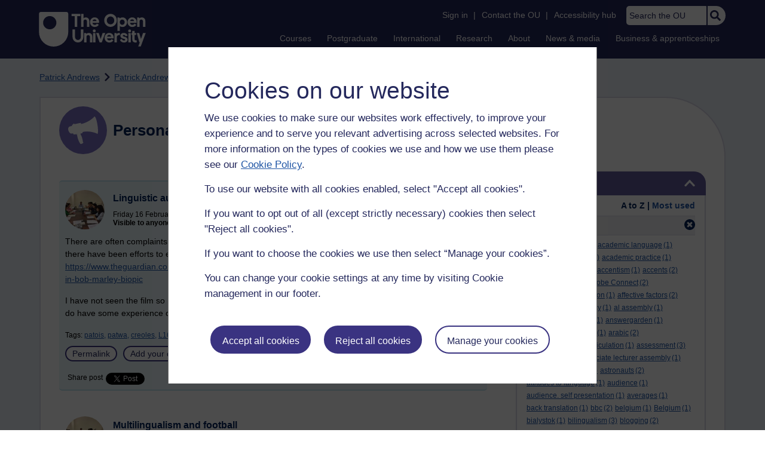

--- FILE ---
content_type: text/html; charset=utf-8
request_url: https://accounts.google.com/o/oauth2/postmessageRelay?parent=https%3A%2F%2Flearn1.open.ac.uk&jsh=m%3B%2F_%2Fscs%2Fabc-static%2F_%2Fjs%2Fk%3Dgapi.lb.en.2kN9-TZiXrM.O%2Fd%3D1%2Frs%3DAHpOoo_B4hu0FeWRuWHfxnZ3V0WubwN7Qw%2Fm%3D__features__
body_size: 163
content:
<!DOCTYPE html><html><head><title></title><meta http-equiv="content-type" content="text/html; charset=utf-8"><meta http-equiv="X-UA-Compatible" content="IE=edge"><meta name="viewport" content="width=device-width, initial-scale=1, minimum-scale=1, maximum-scale=1, user-scalable=0"><script src='https://ssl.gstatic.com/accounts/o/2580342461-postmessagerelay.js' nonce="BBT8w_mRa627MJIVNJ5wLg"></script></head><body><script type="text/javascript" src="https://apis.google.com/js/rpc:shindig_random.js?onload=init" nonce="BBT8w_mRa627MJIVNJ5wLg"></script></body></html>

--- FILE ---
content_type: text/javascript; charset=utf-8
request_url: https://de.cdn-v3.conductrics.com/ac-LXFBNkXiNm/v3/agent-api/js/f-dWyHnIAdDA/dt-EzQ29xSsSbrFdEypQszyo9LrPicxDP?apikey=api-Yj4rznDbbdMSfZflSxhm7BLtxY
body_size: 54098
content:
;(function() {'use strict';
var _dd = {"targ":{"v":{"geo/cy":"US","geo/ct":"NA","geo/dm":"i"}}};  var _d =  'A|a-2o68B48KRTNS|a|s|running|c|a:sd-ttl|fs|cust/country|geo/dm|ua/os|ua/br|ua/mo|dt/wp|w|md|dc|drts|T|aa|cc|sr|aac|mdrd|dr|ets|conds|a-faQgx7Bjyf03|paused|B|a-5ucMnzrdZx|${v.sels::a-Z8CZWTJLEVlZ::c}|is|mode|any|a-Z8CZWTJLEVlZ|${v.loc::hash}|sub|cmct|all|a-ZBZSVwZhDxn8|a-5hwm5oUurl|a-qgAjUZB2eP|G|g-gfSYP3dS7S|sec|gpr|ew|ews|ewe|ext|g-xy6E4Nj767|g-CEvSoNlQyn|g-YXUg7ElLnM|g-JmdRvMPgUx|g-GrEmkECSK4|g-gGcsgE9Pa4|g-i0iqJbe0dq|g-INsP4u7Dbc|g-YO1usJatRV|mc_helplink|mc_remove|mc_checkout|mc_remove_checkout|mc_all_removed|mc_edit_modules|mc_edit_modules_120|mc_outis|mc_outis_credits|mc_outis_fee|mc_bottom_button|mc_side_button|mc_remove_index|qual_page_cta_aaq|qual_page_cta_rqap|qual_page_cta_reg|me|l|al|TA|conf|sqs:use-ddid|dl:names|dl:ev-style|ga4|dl:cdl|dl:px|dl:slx|dl:ev-cust|dl:key-sl|conductrics_selection|x-ga:wgi|wa:gpa-att|data-c-a|bots:cust|a:session-ttl-secs|js:cook-dom|js:ps-q|wa:ready|rt:spa-states|#init|vs-gQSQj6F0Bg|rt:spa-states-m|js:preboot-eps|wax|rt:spa-states-pb|dl:key-tr|conductrics_traits|rt:av-sels|event-queue:sqs-url|https://sqs.eu-west-2.amazonaws.com/661082963978/conductrics-30-motors-queue|rt:spa-states-ms|x-ga:gtm|x-ga:gat|x-ga:gao|admin-ui-server-d2:url|https://console-d2-de-v3.conductrics.com|acc:code|ac-LXFBNkXiNm|qa:v-qa|js:debug-all|dl:cdl-key|c_conductrics_data_layer|qa:env|q|acc:env|p|rt:tr-ids|cust/country:unknown|#f8|cust/country:england|#f9|cust/country:scotland|#f10|cust/country:wales|#f11|cust/country:northern_ireland|#f12|cust/country:ireland|#f13|cust/country:europe|#f14|cust/country:rest_of_world|#f15|rt:spa-states-pv|targ:traits-agent-max|a:vis-ttl|rt:sl-rate|targ:lookup-url|//api-de-v3.conductrics.com/ac-LXFBNkXiNm/v3/agent-api/resolver|targ:ext-tms|acc:c-dom|GB|dl:key-vs|conductrics_vstate|dl:key-ex|conductrics_commands|dl:past-events|targ:vid|qa:st-key|c-conductrics-qa|rt:a_codes|rt:g_codes|diag|module|root|items|entry|wax-pre|group|${v.loc}|sw|https://www.open.ac.uk/courses/|https://www.open.ac.uk/postgraduate/|https://www.open.ac.uk/contact/|https://www.open.ac.uk/|https://www.open.ac.uk/courses|https://www.open.ac.uk/postgraduate|https://www.open.ac.uk/contact|sw-not|https://www.open.ac.uk/courses/registration-check|sets|wa-script-pre|preloads|js-UcTK4Qmj7mCBZC2i0DAF-1757669256|api|api-steps|pre|features-profile|types|diags|reward|goal|countMax|valueDef|rw|valueMin|valueMax|g-gBA2kNO5uZ|g-nYvUnju47e|g-VC7sRaJ9Mj|wa-entry|wa-start|wa-decision|agent|decision|switch|cases|*|in|${v.traits}|decision-reduce|choices|select|policy|f|wa-await|selectors|one|wa-macro|macro|cm-WpFZQaZGJOXHaxykHYsZ|fields|plan_id|4032b76a-e9d6-420f-877b-589578e97479|site_id|1000344|always_on|true|ok|${v.sels::a-2o68B48KRTNS::c}|${v.loc.qx}|https://www-acct.open.ac.uk/courses/do-it|condsName|vstates|selector|options|wa-rd-decision|wa-rd-redir|choice|url|https://business.open.ac.uk/leadership-management-skills|rep|pres|fixsl|https://business.open.ac.uk/close-leadership-management-gaps|regex|all_conds|wa-script|prehide|watch|id|js-RsljxUHhve36tWGkmBwi-1755712001|ra-max|${v.sels::a-5ucMnzrdZx::c}|js-TV4T3gi7mPrWxaw8Lcrs-1755712028|https://csintra1.open.ac.uk/module-chooser/checkout.aspx|https://csintra1-acct.open.ac.uk/module-chooser/checkout.aspx|https://msds-acct.open.ac.uk/module-chooser/checkout.aspx|https://msds.open.ac.uk/module-chooser/checkout.aspx|MC+checkout|cmcta|cmctb|js-XRfxnzwdKBA3pN21vxeQ-1755712187|js-TV4T3gi7mPrWxaw8Lcrs-1755712195|https://csintra1.open.ac.uk/module-chooser/index.aspx|https://csintra1-acct.open.ac.uk/module-chooser/index.aspx|https://msds-acct.open.ac.uk/module-chooser/index.aspx|https://msds.open.ac.uk/module-chooser/index.aspx|MC+index|js-DrcgD1VtEQaktEeX9kR0-1755605599|${v.sels::a-ZBZSVwZhDxn8::c}|r|js-yG7O4h2AjrsbmbDEw5l0-1765981780|${v.sels::a-5hwm5oUurl::c}|js-DU2sXbKCf3dTE4X8COKz-1765980834|https://www.open.ac.uk/courses/choose/|ew-not|certificates|degrees|diplomas|certificates/|degrees/|diplomas/|/certificates/|/diplomas/|/degrees/|All+UG+qual+pages|#ou-head,+ou-header|#ou-head,+ou-header|js-S20RpKSqg0VHfU5md6da-1745855201|${v.sels::a-qgAjUZB2eP::c}|#ou-head,+ou-header|#ou-head,+ou-header|Homepage+%2B+Courses+%2B+Postgrad|wa-goal|ev_conds|event|load|dl_eventName|dl_crit|wa-reward|qa|thank-you|qual-reg|/courses/registration-check|/request/|sub-not|${v.loc.path}|/account/|/contact/|/request/prospectus-thank-you|/account/createaccount-thank-you|openlearn|/contact/thank-you|enquire-about-course-thank-you|callback-thank-you|https://www.open.ac.uk/courses/results/?keyword=|mp|/thank-you/leadership-skills-brochure|conductrics_disable|mdn_only|flow|f-dWyHnIAdDA|acc|k|api-Yj4rznDbbdMSfZflSxhm7BLtxY|rt|https://api-de-v3.conductrics.com/ac-LXFBNkXiNm/v3/agent-api/js/f-dWyHnIAdDA/dt-EzQ29xSsSbrFdEypQszyo9LrPicxDP?apikey=api-Yj4rznDbbdMSfZflSxhm7BLtxY|js|https://de.cdn-v3.conductrics.com/ac-LXFBNkXiNm/v3/agent-api/js/id|la|ts|ds|b|eph|tt|ttt|mvt|v|3.7.15|250805.45|m|d|dt-EzQ29xSsSbrFdEypQszyo9LrPicxDP|di|#d1|dn|Open+University|n|1842^T8WJFZ|T0XGKG|T16PRV|T16PIP|T18H61|T7F3C9|T23YL1|1JK00|1JK00|6Y|1E0|0|1JK|7PR|1|F|1|1|1|1|1|1|1|1|1|1|1|1|1|1|1|1|1|1|1|1|1|1|1|1|1|1|1|1|1|1|1|1|1|1|1|0|255R|1|1|0|255R|1|1|1|1|1|1|1|1|1|1|1|1|1|2S|2S|2S|2S|2S|2S|2S|2S|2S|7PR|1|F|1|1|1|1|1|1|1|1|1|1|1|1|1|1|1|1|1|1|T97MNX|T97MNW^2969.56|252.41|314.77|1098.74|703.79|899.78^$0|$1|$2|$3|4|5|$6|-5]]|7|@8|9|A|B|C|D]|E|$0|-5]|F|$0|$]]|G|0|H|9R|I|-5|J|-5|K|-5|L|-5|M|-5|N|-5|O|-5|P|-5|Q|-5]|R|$2|$3|S|5|$6|-5]]|7|@8|9|A|B|C|D]|E|$0|-5|T|-5]|F|$0|$]|T|$]]|G|T|H|9S|I|-5|J|-5|K|-5|L|-5|M|-5|N|-5|O|-5|P|-5|Q|-5]|U|$2|$3|4|5|$6|-5]]|7|@8|9|A|B|C|D]|E|$0|-5|T|-5]|F|$0|$]|T|$]]|G|0|H|9T|I|-5|J|-5|K|-5|L|-5|M|-5|N|-5|O|-5|P|-5|Q|@@V|W|0]|@V|W|T]|$X|Y]]]|Z|$2|$3|4|5|$6|-5]]|7|@8|9|A|B|C|D]|E|$0|-5|T|-5]|F|$0|$]|T|$]]|G|0|H|9U|I|-5|J|-5|K|-5|L|-5|M|-5|N|-5|O|-5|P|-5|Q|@@10|11|12]|$X|13]]]|14|$2|$3|4|5|$6|-5]]|7|@8|9|A|B|C|D]|E|$0|-5]|F|$0|$]]|G|0|H|9V|I|-5|J|-5|K|-5|L|-5|M|-5|N|-5|O|-5|P|-5|Q|-5]|15|$2|$3|4|5|$6|-5]]|7|@8|9|A|B|C|D]|E|$0|-5|T|-5]|F|$0|$]|T|$]]|G|0|H|9W|I|-5|J|-5|K|-5|L|-5|M|-5|N|-5|O|-5|P|-5|Q|-5]|16|$2|$3|S|5|$6|-5]]|7|@8|9|A|B|C|D]|E|$0|-5|T|-5]|F|$0|$]|T|$]]|G|T|H|9X|I|-5|J|-5|K|-5|L|-5|M|-5|N|-5|O|-5|P|-5|Q|-5]]|17|$18|$2|@15]|19|@15]|1A|-5|1B|-5|1C|-5|1D|-5|1E|-5]|1F|$2|@15]|19|@15]|1A|-5|1B|-5|1C|-5|1D|-5|1E|-5]|1G|$2|@15]|19|@15]|1A|-5|1B|-5|1C|-5|1D|-5|1E|-5]|1H|$2|@15]|19|@15]|1A|-5|1B|-5|1C|-5|1D|-5|1E|-5]|1I|$2|@15]|19|@]|1A|-5|1B|-5|1C|-5|1D|-5|1E|-5]|1J|$2|@15]|19|@15]|1A|-5|1B|-5|1C|-5|1D|-5|1E|-5]|1K|$2|@15]|19|@15]|1A|-5|1B|-5|1C|-5|1D|-5|1E|-5]|1L|$2|@15]|19|@15]|1A|-5|1B|-5|1C|-5|1D|-5|1E|-5]|1M|$2|@15]|19|@15]|1A|-5|1B|-5|1C|-5|1D|-5|1E|-5]|1N|$2|@15]|19|@15]|1A|-5|1B|-5|1C|-5|1D|-5|1E|-5]|1O|$2|@U|Z]|19|@U|Z]|1A|-5|1B|-5|1C|-5|1D|-5|1E|-5]|1P|$2|@U|Z]|19|@U|Z]|1A|-5|1B|-5|1C|-5|1D|-5|1E|-5]|1Q|$2|@U|Z]|19|@U|Z]|1A|-5|1B|-5|1C|-5|1D|-5|1E|-5]|1R|$2|@U|Z]|19|@U|Z]|1A|-5|1B|-5|1C|-5|1D|-5|1E|-5]|1S|$2|@U|Z]|19|@U|Z]|1A|-5|1B|-5|1C|-5|1D|-5|1E|-5]|1T|$2|@U|Z]|19|@U|Z]|1A|-5|1B|-5|1C|-5|1D|-5|1E|-5]|1U|$2|@U|Z]|19|@U|Z]|1A|-5|1B|-5|1C|-5|1D|-5|1E|-5]|1V|$2|@U|Z]|19|@]|1A|-5|1B|-5|1C|-5|1D|-5|1E|-5]|1W|$2|@U|Z]|19|@]|1A|-5|1B|-5|1C|-5|1D|-5|1E|-5]|1X|$2|@U|Z]|19|@U|Z]|1A|-5|1B|-5|1C|-5|1D|-5|1E|-5]|1Y|$2|@U|Z]|19|@U|Z]|1A|-5|1B|-5|1C|-5|1D|-5|1E|-5]|1Z|$2|@U|Z]|19|@U|Z]|1A|-5|1B|-5|1C|-5|1D|-5|1E|-5]|20|$2|@U|Z]|19|@U|Z]|1A|-5|1B|-5|1C|-5|1D|-5|1E|-5]|21|$2|@15]|19|@15]|1A|-5|1B|-5|1C|-5|1D|-5|1E|-5]|22|$2|@15]|19|@15]|1A|-5|1B|-5|1C|-5|1D|-5|1E|-5]|23|$2|@15]|19|@15]|1A|-5|1B|-5|1C|-5|1D|-5|1E|-5]]|I|$8|$24|25|26|$]]]|27|$]|28|$29|-5|2A|-2|2B|2C|2D|-2|2E|@]|2F|-2|2G|-3|2H|2I|2J|-2|2K|2L|2M|@]|2N|9Y|2O|-3|2P|-5|2Q|-3|2R|@2S|2T]|2U|@]|2V|@2W]|2X|@2S]|2Y|2Z|30|-5|31|32|33|$]|34|-2|35|-3|36|-3|37|38|39|3A|3B|-2|3C|-2|3D|3E|3F|3G|3H|3I|3J|$3K|3L|3M|3N|3O|3P|3Q|3R|3S|3T|3U|3V|3W|3X|3Y|3Z]|6|9Z|40|@]|41|A0|42|A1|43|A2|44|45|46|A3|47|@48]|49|4A|4B|4C|4D|-5|4E|-5|4F|4G|4H|@Z|U|14|15|1]|4I|@18|1F|1G|1H|1I|1J|1K|1L|1M|1N|1O|1P|1Q|1R|1S|1T|1U|1V|1W|1X|1Y|1Z|20|21|22|23]]|4J|$4K|4L|4M|@$4K|4N|4N|4O|4M|@$4K|4P|Q|@@@4Q|4R|4S]|@4Q|4R|4T]|@4Q|4R|4U]|@4Q|W|4V]|@4Q|W|4W]|@4Q|W|4X]|@4Q|W|4Y]|$X|Y]]|@@4Q|4Z|50]|$X|13]]|$X|51]]|4M|@$4K|52|53|@54]]]]]]|$4K|4N|4N|55|4M|@$4K|56|4M|@$4K|4P|4P|57|4M|@$4K|58|59|@]|4M|@]]]]]|5A|$18|$4K|5B|5C|18|5D|A4|5E|A5|5F|A6]|1F|$4K|5B|5C|1F|5D|A7|5G|CL|5H|CL|5E|CL]|1G|$4K|5B|5C|1G|5D|A8|5E|A9]|1H|$4K|5B|5C|1H|5D|AA|5E|AB]|1I|$4K|5B|5C|1I|5D|AC|5E|AD]|1J|$4K|5B|5C|1J|5D|AE|5G|CM|5H|CM|5E|CM]|1K|$4K|5B|5C|1K|5D|AF|5G|CN|5H|CN|5E|CN]|1L|$4K|5B|5C|1L|5D|AG|5G|CO|5H|CO|5E|CO]|5I|$4K|5B|5C|5I|5D|AH|5E|AI]|1M|$4K|5B|5C|1M|5D|AJ|5G|CP|5H|CP|5E|CP]|1N|$4K|5B|5C|1N|5D|AK|5G|CQ|5H|CQ|5E|CQ]|5J|$4K|5B|5C|5J|5D|AL|5E|AM]|5K|$4K|5B|5C|5K|5D|AN|5E|AO]|1O|$4K|5B|5C|1O|5D|AP|5E|AQ]|1P|$4K|5B|5C|1P|5D|AR|5E|AS]|1Q|$4K|5B|5C|1Q|5D|AT|5E|AU]|1R|$4K|5B|5C|1R|5D|AV|5E|AW]|1S|$4K|5B|5C|1S|5D|AX|5E|AY]|1T|$4K|5B|5C|1T|5D|AZ|5E|B0]|1U|$4K|5B|5C|1U|5D|B1|5E|B2]|1V|$4K|5B|5C|1V|5D|B3|5E|B4]|1W|$4K|5B|5C|1W|5D|B5|5G|B6|5H|B7|5E|B8]|1X|$4K|5B|5C|1X|5D|B9|5G|BA|5H|BB|5E|BC]|1Y|$4K|5B|5C|1Y|5D|BD|5E|BE]|1Z|$4K|5B|5C|1Z|5D|BF|5E|BG]|20|$4K|5B|5C|20|5D|BH|5E|BI]|21|$4K|5B|5C|21|5D|BJ|5E|BK]|22|$4K|5B|5C|22|5D|BL|5E|BM]|23|$4K|5B|5C|23|5D|BN|5E|BO]]]]]|$4K|4N|4N|2W|4M|@$4K|5L|4M|@$4K|4P|4P|57|4M|@$4K|58|59|@]|4M|@]]]]|$4K|5M|4M|@$4K|5N|5O|1|4M|@$4K|5P|5O|1|4M|@$4K|5Q|Q|@]|5R|@$Q|@@5S|5T|5U]]|4M|@$4K|5V|5O|1|5W|@0]]]]]]|$4K|5X|5O|1|5W|@0]|5Y|5Z|3|3I|4M|@]]|$4K|60|61|@]|62|-2|4M|@$4K|63|64|65|66|$67|68|69|6A|6B|6C]|5O|1]|$4K|5P|5O|1|3|6D|4M|@$4K|5Q|Q|@]|5R|@$Q|@@5S|5T|5U]]|4M|@$4K|5V|5O|1|5W|@0]]]]]]|$4K|5X|5O|1|5W|@0]|5Y|5Z|3|6D|4M|@]]]]]|Q|@@6E|W|0]]]]|3|3I]]|Q|@@6F|W|6G]|$X|13]]|6H|-4|6I|@2S]|6J|-4|6K|$0|$]]]]]|$4K|6L|5O|R|4M|@$4K|5P|5O|R|3|3I|4M|@$4K|5X|5O|R|5W|@T]|5Y|3I|3|3I|4M|@]]|$4K|6M|5O|R|6N|0|6O|6P|6Q|-4|6R|-3|6S|-2|4M|@$4K|5P|5O|R|3|6D|4M|@$4K|5X|5O|R|5W|@T]|5Y|3I|3|6D|4M|@]]]]]]|$4K|6M|5O|R|6N|T|6O|6T|6Q|-4|6R|-3|6S|-2|4M|@$4K|5P|5O|R|3|6D|4M|@$4K|5X|5O|R|5W|@T]|5Y|3I|3|6D|4M|@]]]]]]]]]|6U|-1|6V|@@@4Q|W|6P]]|@@4Q|W|6T]]]]|$4K|5M|4M|@$4K|5N|5O|U|4M|@$4K|5P|5O|U|4M|@$4K|5Q|Q|@@V|W|0]|@V|W|T]|$X|Y]]|5R|@$Q|@@V|W|T]|$X|13]]|4M|@$4K|5V|5O|U|5W|@T]]]]]]|$4K|5X|5O|U|5W|@0|T]|5Y|5Z|3|3I|4M|@]]|$4K|60|61|@]|62|-2|4M|@$4K|6W|6J|-4|6X|-2|6Y|-4|6Z|70|4M|@$4K|5P|5O|U|3|6D|4M|@$4K|5Q|Q|@@V|W|0]|@V|W|T]|$X|Y]]|5R|@$Q|@@V|W|T]|$X|13]]|4M|@$4K|5V|5O|U|5W|@T]]]]]]|$4K|5X|5O|U|5W|@0|T]|5Y|5Z|3|6D|4M|@]]]]]|5O|U|71|BP]]|Q|@@72|W|0]]]|$4K|60|61|@]|62|-2|4M|@$4K|6W|6J|-4|6X|-2|6Y|-4|6Z|73|4M|@$4K|5P|5O|U|3|6D|4M|@$4K|5Q|Q|@@V|W|0]|@V|W|T]|$X|Y]]|5R|@$Q|@@V|W|T]|$X|13]]|4M|@$4K|5V|5O|U|5W|@T]]]]]]|$4K|5X|5O|U|5W|@0|T]|5Y|5Z|3|6D|4M|@]]]]]|5O|U|71|BQ]]|Q|@@72|W|T]]]]|3|3I]]|Q|@@4Q|4R|74]|@4Q|4R|75]|@4Q|4R|76]|@4Q|4R|77]|$X|Y]]|6H|78|6I|@2S]|6J|-4|6K|$0|$]|T|$]]]]]|$4K|5M|4M|@$4K|5N|5O|Z|4M|@$4K|5P|5O|Z|4M|@$4K|5Q|Q|@@10|11|12]|$X|13]]|5R|@$Q|@@10|11|79]|$X|13]]|4M|@$4K|5V|5O|Z|5W|@0]]]]|$Q|@@10|11|7A]|$X|13]]|4M|@$4K|5V|5O|Z|5W|@T]]]]]]|$4K|5X|5O|Z|5W|@0|T]|5Y|5Z|3|3I|4M|@]]|$4K|60|61|@]|62|-2|4M|@$4K|6W|6J|-4|6X|-2|6Y|-4|6Z|7B|4M|@$4K|5P|5O|Z|3|6D|4M|@$4K|5Q|Q|@@10|11|12]|$X|13]]|5R|@$Q|@@10|11|79]|$X|13]]|4M|@$4K|5V|5O|Z|5W|@0]]]]|$Q|@@10|11|7A]|$X|13]]|4M|@$4K|5V|5O|Z|5W|@T]]]]]]|$4K|5X|5O|Z|5W|@0|T]|5Y|5Z|3|6D|4M|@]]]]]|5O|Z|71|BR]]|Q|@@V|W|0]]]|$4K|60|61|@]|62|-2|4M|@$4K|6W|6J|-4|6X|-2|6Y|-4|6Z|7C|4M|@$4K|5P|5O|Z|3|6D|4M|@$4K|5Q|Q|@@10|11|12]|$X|13]]|5R|@$Q|@@10|11|79]|$X|13]]|4M|@$4K|5V|5O|Z|5W|@0]]]]|$Q|@@10|11|7A]|$X|13]]|4M|@$4K|5V|5O|Z|5W|@T]]]]]]|$4K|5X|5O|Z|5W|@0|T]|5Y|5Z|3|6D|4M|@]]]]]|5O|Z|71|BS]]|Q|@@V|W|T]]]]|3|3I]]|Q|@@4Q|4R|7D]|@4Q|4R|7E]|@4Q|4R|7F]|@4Q|4R|7G]|$X|Y]]|6H|7H|6I|@2T]|6J|-4|6K|$0|$]|T|$]]]]]|$4K|5M|4M|@$4K|5N|5O|14|4M|@$4K|5P|5O|14|4M|@$4K|5X|5O|14|5W|@0]|5Y|5Z|3|3I|4M|@]]|$4K|60|61|@]|62|-2|4M|@$4K|6W|6J|-4|6X|-2|6Y|-4|6Z|7I|4M|@$4K|5P|5O|14|3|6D|4M|@$4K|5X|5O|14|5W|@0]|5Y|5Z|3|6D|4M|@]]]]]|5O|14|71|BT]]|Q|@@7J|W|0]]]]|3|3I]]|Q|@@4Q|4R|7D]|@4Q|4R|7E]|@4Q|4R|7F]|@4Q|4R|7G]|$X|Y]]|6H|-4|6I|@2S]|6J|-4|6K|$0|$]]]]]|$4K|5M|4M|@$4K|5N|5O|15|4M|@$4K|5P|5O|15|4M|@$4K|5X|5O|15|5W|@0|T]|5Y|7K|3|3I|4M|@]]|$4K|60|61|@]|62|-2|4M|@$4K|6W|6J|-4|6X|-2|6Y|-4|6Z|7L|4M|@$4K|5P|5O|15|3|6D|4M|@$4K|5X|5O|15|5W|@0|T]|5Y|7K|3|6D|4M|@]]]]]|5O|15|71|BU]]|Q|@@7M|W|0]]]|$4K|60|61|@]|62|-2|4M|@$4K|6W|6J|-4|6X|-2|6Y|-4|6Z|7N|4M|@$4K|5P|5O|15|3|6D|4M|@$4K|5X|5O|15|5W|@0|T]|5Y|7K|3|6D|4M|@]]]]]|5O|15|71|BV]]|Q|@@7M|W|T]]]]|3|3I]]|Q|@@@6F|4R|4S]|@6F|4Z|7O]|@6F|7P|7Q]|@6F|7P|7R]|@6F|7P|7S]|@6F|7P|7T]|@6F|7P|7U]|@6F|7P|7V]|$X|13]]|@@6F|11|7W]|@6F|11|7X]|@6F|11|7Y]|$X|Y]]|$X|51]]|6H|7Z|6I|@2S]|6J|-4|6K|$0|$]|T|$]]]]]|$4K|5M|4M|@$4K|5N|5O|16|4M|@$4K|5P|5O|16|4M|@$4K|5X|5O|16|5W|@T]|5Y|3I|3|3I|4M|@]]|$4K|60|61|@80]|62|-2|4M|@$4K|6W|6J|81|6X|-2|6Y|-2|6Z|82|4M|@$4K|5P|5O|16|3|6D|4M|@$4K|5X|5O|16|5W|@T]|5Y|3I|3|6D|4M|@]]]]]|5O|16|71|BW]]|Q|@@83|W|0]]]|$4K|60|61|@84]|62|-2|4M|@$4K|6W|6J|85|6X|-2|6Y|-2|6Z|54|1E|-1|4M|@$4K|5P|5O|16|3|6D|4M|@$4K|5X|5O|16|5W|@T]|5Y|3I|3|6D|4M|@]]]]]|5O|16|71|BX]]|Q|@@83|W|T]]]]|3|3I]]|Q|@@@4Q|4R|4S]|@4Q|4R|4T]|@4Q|4R|4U]|@4Q|W|4V]|@4Q|W|4W]|@4Q|W|4X]|@4Q|W|4Y]|$X|Y]]|@@4Q|4Z|50]|$X|13]]|$X|51]]|6H|86|6I|@2S]|6J|-4|6K|$0|$]|T|$]]]]]|$4K|87|5C|18|Q|@@@6F|4R|4S]|@6F|4Z|7O]|@6F|7P|7Q]|@6F|7P|7S]|@6F|7P|7R]|@6F|7P|7T]|@6F|7P|7V]|@6F|7P|7U]|$X|13]]|@@6F|11|7Q]|@6F|11|7S]|@6F|11|7R]|$X|Y]]|$X|51]]|88|@]|89|8A|8B|-4|8C|@]|4M|@$4K|8D|5C|18|4M|@$4K|5B|5C|18|5D|BY|5E|BZ|5F|C0]]]]|8E|-2]|$4K|87|5C|1F|Q|@@6F|11|8F]|@6F|11|8G]|$X|13]]|88|@]|89|8A|8B|-4|8C|@]|4M|@$4K|8D|5C|1F|4M|@$4K|5B|5C|1F|5D|C1|5G|CL|5H|CL|5E|CL]]]]|8E|-2]|$4K|87|5C|1G|Q|@@6F|11|8H]|$X|13]]|88|@]|89|8A|8B|-4|8C|@]|4M|@$4K|8D|5C|1G|4M|@$4K|5B|5C|1G|5D|C2|5E|C3]]]]|8E|-2]|$4K|87|5C|1H|Q|@@6F|11|8I]|@6F|11|8G]|@6F|8J|8F]|$X|13]]|88|@]|89|8A|8B|-4|8C|@]|4M|@$4K|8D|5C|1H|4M|@$4K|5B|5C|1H|5D|C4|5E|C5]]]]|8E|-2]|$4K|87|5C|1I|Q|@@@8K|4R|8I]|@8K|4R|8L]|@8K|4R|8M]|$X|Y]]|@@6F|11|8F]|@6F|8J|8G]|$X|13]]|$X|51]]|88|@]|89|8A|8B|-4|8C|@]|4M|@$4K|8D|5C|1I|4M|@$4K|5B|5C|1I|5D|C6|5E|C7]]]]|8E|-2]|$4K|87|5C|1J|Q|@@8K|4R|8N]|$X|13]]|88|@]|89|8A|8B|-4|8C|@]|4M|@$4K|8D|5C|1J|4M|@$4K|5B|5C|1J|5D|C8|5G|CM|5H|CM|5E|CM]]]]|8E|-2]|$4K|87|5C|1K|Q|@@8K|4R|8O]|@6F|8J|8P]|$X|13]]|88|@]|89|8A|8B|-4|8C|@]|4M|@$4K|8D|5C|1K|4M|@$4K|5B|5C|1K|5D|C9|5G|CN|5H|CN|5E|CN]]]]|8E|-2]|$4K|87|5C|1L|Q|@@8K|4R|8Q]|$X|13]]|88|@]|89|8A|8B|-4|8C|@]|4M|@$4K|8D|5C|1L|4M|@$4K|5B|5C|1L|5D|CA|5G|CO|5H|CO|5E|CO]]]]|8E|-2]|$4K|87|5C|5I|Q|@@@6F|4R|4S]|@6F|4Z|7O]|@6F|7P|7Q]|@6F|7P|7S]|@6F|7P|7R]|@6F|7P|7T]|@6F|7P|7V]|@6F|7P|7U]|$X|13]]|@@6F|11|7Q]|@6F|11|7S]|@6F|11|7R]|$X|Y]]|$X|51]]|88|@]|89|8A|8B|-4|8C|@]|4M|@$4K|8D|5C|5I|4M|@$4K|5B|5C|5I|5D|CB|5E|CC]]]]|8E|-2]|$4K|87|5C|1M|Q|@@6F|11|8R]|$X|13]]|88|@]|89|8A|8B|-4|8C|@]|4M|@$4K|8D|5C|1M|4M|@$4K|5B|5C|1M|5D|CD|5G|CP|5H|CP|5E|CP]]]]|8E|-2]|$4K|87|5C|1N|Q|@@6F|11|8S]|$X|13]]|88|@]|89|8A|8B|-4|8C|@]|4M|@$4K|8D|5C|1N|4M|@$4K|5B|5C|1N|5D|CE|5G|CQ|5H|CQ|5E|CQ]]]]|8E|-2]|$4K|87|5C|5J|Q|@@4Q|4R|8T]|$X|13]]|88|@]|89|8A|8B|-4|8C|@]|4M|@$4K|8D|5C|5J|4M|@$4K|5B|5C|5J|5D|CF|5E|CG]]]]|8E|-2]|$4K|87|5C|5K|Q|@@8K|8U|8V]]|88|@]|89|8A|8B|-4|8C|@]|4M|@$4K|8D|5C|5K|4M|@$4K|5B|5C|5K|5D|CH|5E|CI]]]]|8E|-2]]|Q|@@4Q|8J|8W]|$X|13]]|8X|-1]]]]|8Y|8Z]|90|$5|3A|91|92]|93|$3|94|95|96|97|-5|3I|-2|98|CJ|99|9A|9B|@]|9C|@9|A|B|C|D]|9D|@9|A|B|C|D]]|9E|-3|9F|$9F|9G|9A|9H|9I|CK|9J|9K|9L|9M|9N|9O|9P|9Q]]';  var _wa_preboot = function(visitor_callback, cdx) {var e=function(e,n,t){if(e){var o=document.querySelector(n);if(o)return void t(o)}else{document.querySelectorAll(n).forEach(t)}var r=document.querySelector("html");new MutationObserver(function(o,r){o.forEach(function(o){o.addedNodes.forEach(function(o){try{if(o.matches(n))return t(o),void(e&&r.disconnect())}catch(e){}})})}).observe(r,{childList:!0,subtree:!0,attributes:!1})},n=e.bind({},!0),t=e.bind({},!1);run=function(){window.conductrics_utils={waitForElement:n,observeSelector:t},visitor_callback({country:function(){var e=(/OU_CountryCode=(.....)/g.exec(document.cookie)||[])[1];if(void 0===e)return"unknown";switch(e){case"EN|GB":return"england";case"SC|GB":return"scotland";case"WA|GB":return"wales";case"NI|GB":return"northern_ireland";case"IE|IE":return"ireland"}return e.endsWith("EU")?"europe":e.endsWith("OE")?"rest_of_world":"unknown"}()})};var o=function(e){document.cookie.toString().search("PersonalisationCookie")>-1?e():n(".cassie-cookie-module",function(n){new MutationObserver(function(n,t){n.forEach(function(n){n.target.classList.contains("cassie-d-none")&&document.cookie.toString().search("PersonalisationCookie")>-1&&(e(),t.disconnect())})}).observe(n,{attributes:!0,attributeFilter:["class"]})})};o(run);}; var _wa_cjs = { 'js-RsljxUHhve36tWGkmBwi-1755712001': function (cdx) { // tracking
let api = new Conductrics.ClientApi();
let conductrics_event = function(name) {
	api.exec([{g:name}], function(err) {});};
let conductrics_value = function(name, value) {
	api.exec([{g:name, v:value}], function(err) {});};

conductrics_event("mc_checkout");

if (document.title.includes("No modules")) {
	conductrics_event("mc_all_removed");
}

// remove links tracking
window.conductrics_utils.observeSelector("#int-content table a", function(el) {
	if (el.innerText.includes("Remove")) {
		el.addEventListener("click", function() {
			conductrics_event("mc_remove");
			conductrics_event("mc_remove_checkout");
		});
	}
});

// Edit your selection tracking
window.conductrics_utils.observeSelector("#int-content > .int-container > p > a", function(el) {
	if (el.innerText.includes("Edit your selection") || el.innerText.includes("Add more modules")) {
		el.addEventListener("click", function() {
			conductrics_event("mc_edit_modules");
		});
	}
});

// Edit your selection (120cr) tracking
window.conductrics_utils.observeSelector(".int-interaction p a", function(el) {
	if (el.innerText.includes("Edit your selection")) {
		el.addEventListener("click", function() {
			conductrics_event("mc_edit_modules_120");
		});
	}
});

// submission tracking
window.conductrics_utils.observeSelector("#int-content form button", function(el) {
	el.addEventListener("click", function() {
		if (!el.classList.contains("int-button-disabled")) {
			let credits = parseInt(document.querySelector("#int-content .total td:nth-child(2)").innerText);
			let fee = parseInt(document.querySelector("#int-content .total td:nth-child(4)").innerText.replace("£",""));
			conductrics_event("mc_outis");
			conductrics_value("mc_outis_credits", credits);
			conductrics_value("mc_outis_fee", fee);
		}
	});
});
 },'js-TV4T3gi7mPrWxaw8Lcrs-1755712028': function (cdx) { // global styling
window.conductrics_utils.waitForElement("head", function(el) {
	el.insertAdjacentHTML("beforeend", `
		<style>
			#int-content .indent {
				padding-left: 1em;
			}
			#yst h3 {
				margin-top: -1em;	
			}
			#int-content table.int-tab thead th {
				border-bottom: 2px solid #eef6f7 !important;
				border-right: 2px solid #eef6f7 !important;
				background: inherit !important;
			}
			#int-content table caption {
				display: none !important;
			}
			#int-content h3 {
				padding-top: 1em;
			}
			#mc-enrolbtn2 {
				width: unset !important;
				height: unset !important;
			}
			#int-content hr,
			#newblock + p,
			#newblock + p + p,
			.topnav + .int-row + p,
			.topnav + .int-row + p + p,
			h3.checkout,
			#int-content > .int-container > :nth-child(1 of form) {
				display: none !important;
			}
			#int-content h2 {
				display: none;
			}
		</style>
	`);
});

// title
window.conductrics_utils.waitForElement("#int-content h1", function(el) {
	el.innerHTML = "Review module selection";
});

// hide everything if no modules
window.conductrics_utils.waitForElement(".int-alert", function(el) {
	document.head.insertAdjacentHTML("beforeend", `
		<style>
			#int-content .int-container:nth-child(1) h2,
			#int-content .int-container:nth-child(1) h3,
			#int-content .int-container:nth-child(2),
			.topnav + .int-row + div,
			#mc-timeline-wrap,
			#yst,
			#notreadyyet
			{
				display: none;
			}
		</style>
	`);
	let href = el.querySelector("p a").href;
	el.querySelector("p").innerHTML = `No modules selected. <a href="${href}">Choose your module(s).</a>`;
});

// intro section
window.conductrics_utils.waitForElement("h3.checkout", function(el) {
	el.insertAdjacentHTML("beforebegin", `
		<div id="yst">
			<h3>Your study timeline</h3>
			<p>Check your study timeline to make sure module duration and study hours per week are as expected.</p>
		</div>
	`);
});

// module registration section
window.conductrics_utils.observeSelector("h3", function(el) {
	if (el.innerText.includes("Next step: Continue your enrolment")) {
		el.innerText = "Next step: module registration";
		el.insertAdjacentHTML("afterend", `
			<div id="newblock">
				<p>Your place is not confirmed until you complete this step</p>
				<p>Some useful things to know before you get started:</p>
				<p class="indent">
					<strong>No upfront payment needed</strong><br>
					Choose from a range of flexible fee payment options to suit you.
				</p>
				<p class="indent">
					<strong>Register one module at a time</strong><br>
					If you’ve selected more than one module, start with your first.<br>
					Once that’s confirmed, repeat the process for each additional module.
				</p>
				<p class="indent">
					<strong>You have the right to cancel</strong><br>
					See: Cancelling, deferring or withdrawing in <a href="https://help.open.ac.uk/documents/policies/fee-rules">Fee Rules</a>.
				</p>
			</div>
		`);
	}
});

// table + link buttons
window.conductrics_utils.waitForElement("#int-content table", function(el) {
	el.insertAdjacentHTML("beforebegin", "<h3>Your module selection</h3>");
});
window.conductrics_utils.observeSelector("#int-content table a", function(el) {
	el.classList.remove("int-button");
});

// timeline description
window.conductrics_utils.waitForElement("#mc-timeline-wrap p", function(el) {
	el.innerHTML = `
		<strong>Part time</strong> | 60 credits per year | Typically 16-18 hours per week<br>
		<strong>Full time</strong> | 120 credits per year | Typically 32-36 hours per week<br>
	`;
});

// rename button
window.conductrics_utils.waitForElement("#mc-enrolbtn2", function(el) {
	el.innerText = "Start module registration";
});

// end section
window.conductrics_utils.waitForElement(".int-tooltip", function(el) {
	el.insertAdjacentHTML("beforebegin", `
		<div id="notreadyyet" class="int-container">
			<h3 style="margin-top:-2em;">Not ready to register yet?</h3>
			<p>We can't hold a place for you, but we've saved your module selection. Return any time within the current enrolment period to review and register.</p>
			<p><a href="https://help.open.ac.uk/how-to-enrol-and-pay-for-modules">Need some help or want to talk through your options?</a></p>
			<br>
		</div>
	`);
});

// edit your selection
window.conductrics_utils.observeSelector("#int-content > .int-container a", function(el) {
	if (el.innerText.includes("Edit your selection")) {
		el.innerText = "Add more modules";
	}
});

// interaction "edit your selection"
window.conductrics_utils.waitForElement("#int-content .interaction p:has(a.int-button-sml)", function(el) {
	el.innerHTML = "If you'd like to study fewer credits, you can remove a module using the links below.";
});

// tracking
let api = new Conductrics.ClientApi();
let conductrics_event = function(name) {
	api.exec([{g:name}], function(err) {});};
let conductrics_value = function(name, value) {
	api.exec([{g:name, v:value}], function(err) {});};

conductrics_event("mc_checkout");

if (document.title.includes("No modules")) {
	conductrics_event("mc_all_removed");
}

// remove links tracking
window.conductrics_utils.observeSelector("#int-content table a", function(el) {
	if (el.innerText.includes("Remove")) {
		el.addEventListener("click", function() {
			conductrics_event("mc_remove");
			conductrics_event("mc_remove_checkout");
		});
	}
});

// Edit your selection tracking
window.conductrics_utils.observeSelector("#int-content > .int-container > p > a", function(el) {
	if (el.innerText.includes("Edit your selection") || el.innerText.includes("Add more modules")) {
		el.addEventListener("click", function() {
			conductrics_event("mc_edit_modules");
		});
	}
});

// submission tracking
window.conductrics_utils.observeSelector("#int-content form button", function(el) {
	el.addEventListener("click", function() {
		if (!el.classList.contains("int-button-disabled")) {
			let credits = parseInt(document.querySelector("#int-content .total td:nth-child(2)").innerText);
			let fee = parseInt(document.querySelector("#int-content .total td:nth-child(4)").innerText.replace("£",""));
			conductrics_event("mc_outis");
			conductrics_value("mc_outis_credits", credits);
			conductrics_value("mc_outis_fee", fee);
		}
	});
});

// help link tracking
window.conductrics_utils.observeSelector("#notreadyyet a", function(el) {
	el.addEventListener("click", function() {
		conductrics_event("mc_helplink");
	});
});
 },'js-XRfxnzwdKBA3pN21vxeQ-1755712187': function (cdx) { // tracking
let api = new Conductrics.ClientApi();
let conductrics_event = function(name) {
	api.exec([{g:name}], function(err) {});};
let conductrics_value = function(name, value) {
	api.exec([{g:name, v:value}], function(err) {});};

// remove + help links tracking
window.conductrics_utils.observeSelector("#mod-bsk-contents a", function(el) {
	if (el.innerText.includes("Remove")) {
		el.addEventListener("click", function() {
			conductrics_event("mc_remove");
			conductrics_event("mc_remove_index");
		});
	}
	if (el.href.includes("help.open.ac.uk")) {
		el.addEventListener("click", function() {
			conductrics_event("mc_helplink");
		});
	}
});

// bottom button link tracking
window.conductrics_utils.observeSelector(".bottom-button-div a", function(el) {
	el.addEventListener("click", function() {
		conductrics_event("mc_bottom_button");
	});
});

 },'js-TV4T3gi7mPrWxaw8Lcrs-1755712195': function (cdx) { // global styling
window.conductrics_utils.waitForElement("head", function(el) {
	el.insertAdjacentHTML("beforeend", `
		<style>
			.next-stage, #mod-mobile-basket, #mod-basket 
			{
				display: none !important;
			}
			.interaction.int-popup {
				display: none !important;
			}
			#mod-basket-3 {
				background-color: #eef6f7;
			}
			#mod-basket-3:has(dd) {
				padding-bottom: 1em;
			}
			#mod-basket-3 dd, #mod-basket-3 dt {
				padding-left: 1em;
				padding-right: 1em;
			}
			#mod-basket-3 dt, #mod-basket-3 dd:has(em) {
				padding-top: 1em;
			}
			#mod-basket-3 h2 {
				padding-left: 20px;
				padding-right: 20px;
				color: #fff;
				background-color: #44436b;
				padding-top: 20px;
				padding-bottom: 20px;
				margin-top: 0;
				margin-bottom: 0
			}
			#mod-basket-4 span {
				padding: 1em;
				display: block;
			}
			#modal-2 {
				padding: 2em;
				background: #EEF3F9;
			}
			#back-paragraph {
				padding-top: 1em;
				padding-bottom: 0em;
			}
			.bottom-button-div {
				display: none !important;
			}
			#yhs,
			#totalfee {
				margin-top: 1em;
			}
			#mod-basket-3 b {
				font-weight: unset;
			}
			@media only screen and (max-width: 767px) {
				#mod-basket-2 {
					display: none;
				}
			}
		</style>
	`);
});

// insert message about limited places
window.conductrics_utils.waitForElement(".mc-bar-list", function(el) {
	el.insertAdjacentHTML("beforebegin", "<p>Places on some modules are limited</p>");
});

// rename bottom button
window.conductrics_utils.waitForElement(".bottom-button-div a", function(el) {
	el.innerText = "Next: review module selection";
});

// create replacement basket
window.conductrics_utils.waitForElement("#mod-basket", function(el) {
	el.insertAdjacentHTML("afterend", `
		<div id='mod-basket-2'></div>
	`);
});

let num_modules = 0;
let num_credits = 0;

// handle changes to the basket
let updateBasket = function() {
	
	let basket2 = document.getElementById("mod-basket-2");
	
	num_modules = parseInt(document.querySelector("#mod-bsk-contents").querySelectorAll("dt").length - 1);
	num_credits = parseInt(document.querySelector("#mod-bsk-contents dt").innerText.match(/[0-9]+/)[0]);
		
	if (num_credits == 0) {
		
		basket2.innerHTML = `
			<style>
				.bottom-button-div,
				.bottom-button {
					display: none !important;
				}
			</style>
			<div id="mod-basket-3">
				<h2 id="mod-basket-3-title">
					Modules selected <strong>${num_modules}</strong><br>
					Total credits <strong>${num_credits}</strong>
				</h2>
			</div>
		`;
		
		document.querySelector(".bottom-button-div").style == "display: none !important";
		
	} else {
		
		let fee = document.getElementById("bskfee").innerText;
		let children = document.getElementById("mod-bsk-contents").children;
		let html = `<dd id="yhs">You have selected:</dd>`;
		for (const child of children) {
			if (!child.matches(":has(a)") && !child.matches(":has(em)") && !child.matches(":has(> :is(#bskintensity))")) {
				html += `<${child.nodeName}>${child.innerHTML}</${child.nodeName}>`;
			}
		}
		html += `<dd id="totalfee">Fee ${fee}</dd>`;
		
		basket2.innerHTML = `
			<style>
				.bottom-button-div {
					display: flex !important;
				}
				.bottom-button  {
					display: inline-block !important;
				}
			</style>
			<div id="mod-basket-3">
				<h2 id="mod-basket-3-title">
					Modules selected <strong>${num_modules}</strong><br>
					Total credits <strong>${num_credits}</strong>
				</h2>
				${html}
			</div>
			<div id="mod-basket-4">
				<span>You can view study hours per week and edit your module selection on the next page.</span>
				${document.querySelector(".bottom-button-div").innerHTML}
			</div>
		`;
	}
};

// create replacement modal contents
window.conductrics_utils.waitForElement(".interaction.int-popup", function(el) {
	el.insertAdjacentHTML("afterend", `
		<div id='modal-2'></div>
	`);
});

// replace modal contents
let updateModal = function() {
	
	let back = "";
	if (num_credits < 120) {
		back = `
			<p id="back-paragraph">
				<a onclick="javascript:mc_alert_close_2014()" href="#;">Back: select another module</button>
			</p>
		`;
	}
	
	let modal2 = document.getElementById("modal-2");
	modal2.innerHTML = `
		<div>
			<p>
				Modules selected <strong>${num_modules}</strong><br>
				Total credits <strong>${num_credits}</strong>
			</p>
			<p>You can view and edit your module selection on the next page before confirming.</p>
			${document.querySelector(".bottom-button-div").innerHTML}
			${back}
		</div>
	`;
};

// watch the basket for changes
window.conductrics_utils.waitForElement("#mod-bsk-contents", function(el) {
	const config = { attributes: true, childList: true, subtree: true };
	const observer = new MutationObserver(updateBasket);
	observer.observe(el, config);
	updateBasket();
});

// watch the modal for changes
window.conductrics_utils.waitForElement(".interaction.int-popup", function(el) {
	const config = { attributes: true, childList: true, subtree: true };
	const observer = new MutationObserver(updateModal);
	observer.observe(el, config);
	updateModal();
});

// tracking
let api = new Conductrics.ClientApi();
let conductrics_event = function(name) {
	api.exec([{g:name}], function(err) {});};
let conductrics_value = function(name, value) {
	api.exec([{g:name, v:value}], function(err) {});};

// bottom button link tracking
window.conductrics_utils.observeSelector(".bottom-button-div a", function(el) {
	el.addEventListener("click", function() {
		conductrics_event("mc_bottom_button");
	});
});

// side button link tracking
window.conductrics_utils.observeSelector("#mod-basket-4 a", function(el) {
	el.addEventListener("click", function() {
		conductrics_event("mc_side_button");
	});
});
 },'js-DrcgD1VtEQaktEeX9kR0-1755605599': function (cdx) { let pi = (document.cookie.match(/samsStudentPI=(.+?);/) || ["",""])[1];
let num = parseInt(pi.replace(/[^0-9]/g, ""));

if (num % 2 == 0) window.location.hash = "cmcta";
if (num % 2 == 1) window.location.hash = "cmctb";

window.dispatchEvent(
	new CustomEvent('ConductricsStateChange', {detail: 'vs-gQSQj6F0Bg'})
);
 },'js-S20RpKSqg0VHfU5md6da-1745855201': function (cdx) { 
 },'js-DU2sXbKCf3dTE4X8COKz-1765980834': function (cdx) { function t(){document.querySelector(".ou-hide-small").insertAdjacentHTML("afterend",'\n\t  <style>\n\n\t\t.sticky-banner {\n\t\t  position: sticky;\n\t\t  top: 0;\n\t\t  width: 100%;\n\t\t  background-color: #e9eef6; /* Default background */\n\t\t  color: white;\n\t\t  padding: 10px;\n\t\t  box-sizing: border-box;\n\t\t  z-index: 1;\n\t\t  display: flex;\n\t\t  gap: 10px;\n\t\t  justify-content: center;\n\t\t  font-family: \'Poppins\', sans-serif;\n\t\t  font-weight: 400;\n\t\t  margin-bottom: 2em;\n\t\t  line-height: 0.8;\n\t\t  transition: background-color 0.3s ease;\n\t\t}\n\n\t\t.sticky-banner.stuck {\n\t\t  background-color: #24285c; /* Background when stuck */\n\t\t}\n\n\t\t.sticky-banner a {\n\t\t  padding: 12px 20px;\n\t\t  border: none;\n\t\t  border-radius: 999px;\n\t\t  cursor: pointer;\n\t\t  color: #24285c;\n\t\t  font-weight: 400;\n\t\t  font-family: \'Poppins\', sans-serif;\n\t\t  background-clip: padding-box;\n\t\t  white-space: nowrap;\n\t\t  text-decoration: none; /* Prevent underline by default */\n\t\t  display: flex;\n\t\t  align-items: center;\n\t\t  justify-content: center;\n\t\t}\n\n\t\t.sticky-banner a:nth-child(1) {\n\t\t  background-color: #7bcec2;\n\t\t}\n\n\t\t.sticky-banner a:nth-child(2) {\n\t\t  background-color: #ff8a77;\n\t\t}\n\n\t\t.sticky-banner a:nth-child(1):hover {\n\t\t  background-color: #bde7e1;\n\t\t  text-decoration: underline;\n\t\t}\n\n\t\t.sticky-banner a:nth-child(2):hover {\n\t\t  background-color: #ffa396;\n\t\t  text-decoration: underline;\n\t\t}\n\n\t\t/* Media query for screens 600px and below */\n\t\t@media (max-width: 600px) {\n\t\t  .sticky-banner a {\n\t\t\tpadding: 8px 12px;\n\t\t\tfont-size: 14px;\n\t\t\theight: auto;\n\t\t  }\n\t\t}\n\n\t\t@media (max-width: 300px) {\n\t\t  .sticky-banner {\n\t\t\tflex-direction: column;\n\t\t\talign-items: center;\n\t\t  }\n\n\t\t  .sticky-banner a {\n\t\t\twidth: 60%;\n\t\t\tmin-width: fit-content;\n\t\t\ttext-align: center;\n\t\t  }\n\t\t}\t\t\n\t\t\n\t\t@media (max-height: 200px) {\n\t\t  .sticky-banner {\n\t\t\tposition: static; /* Unstick */\n\t\t  }\n\t\t}\n\t  </style>\n\n\t\t<div class="sticky-banner">\n\t\t\t\x3c!--<a id="conductrics-ask-a-question" role="button"><span>Ask a question</span></a>--\x3e\n\t\t\t<a id="conductrics-request-a-prospectus" role="button"><span>Request a prospectus</span></a>\n\t\t\t<a id="conductrics-register-now" role="button"><span>Register now</span></a>\n\t\t</div>\n\t');const t=document.querySelector(".sticky-banner");let n=null;function e(){if(!t)return;const e=t.getBoundingClientRect().top<3;e!==n&&(e?t.classList.add("stuck"):t.classList.remove("stuck"),n=e)}window.addEventListener("scroll",e),window.addEventListener("resize",e),e();const o=document.querySelector("#ou-show-medium-registration-block > div > div > ou-content-block > ou-content-area > ou-button").shadowRoot.querySelector("button");o.style.backgroundColor="#ff8a77",o.style.borderColor="#ff8a77",document.querySelector("#product-accordion > div.ou-col-12.ou-md-col-12.ou-lg-col-4.ou-sm-col-12.ou-hide-medium > div.registerContainer").remove();const c=document.querySelector("#ou-show-medium-registration-block");c.style.setProperty("display","block","important"),c.style.setProperty("visibility","visible","important")}function n(){const t=document.querySelector("#product-accordion > div.ou-col-12.ou-sm-col-12.ou-md-col-12.ou-lg-col-8 > div.prospectus-card > ou-tile > ou-content-area > div > ou-link").getAttribute("href");document.getElementById("conductrics-request-a-prospectus").href=t,document.getElementById("conductrics-register-now").href="#ou-show-medium-registration-block",document.querySelectorAll('.sticky-banner a[role="button"]').forEach(t=>{t.addEventListener("keydown",function(n){"Space"!==n.code&&" "!==n.key||(n.preventDefault(),t.click())})});var n=new Conductrics.ClientApi;document.getElementById("conductrics-request-a-prospectus").addEventListener("click",function(){n.exec([{g:"qual_page_cta_rqap"}],function(t){})}),document.getElementById("conductrics-register-now").addEventListener("click",function(){n.exec([{g:"qual_page_cta_reg"}],function(t){})})}function e(){const t=document.querySelector(".grecaptcha-badge"),n=document.querySelector("#int-site > ou-back-to-top").shadowRoot.querySelector("div");t.remove(),n.style.setProperty("z-index","2","important")}function o(){const n=document.querySelector(".ou-hide-small"),e=document.querySelector("#ou-show-medium-registration-block > div > div > ou-content-block > ou-content-area > ou-button")?.shadowRoot?.querySelector("button"),c=document.querySelector("#product-accordion > div.ou-col-12.ou-md-col-12.ou-lg-col-4.ou-sm-col-12.ou-hide-medium > div.registerContainer"),r=document.querySelector("#ou-show-medium-registration-block");n&&e&&c&&r?t():setTimeout(o,200)}function c(){const t=document.querySelector(".sticky-banner"),e=document.querySelector("#product-accordion > div.ou-col-12.ou-sm-col-12.ou-md-col-12.ou-lg-col-8 > div.more-info > ou-tile > ou-content-area > div > ou-link"),o=document.querySelector("#product-accordion > div.ou-col-12.ou-sm-col-12.ou-md-col-12.ou-lg-col-8 > div.prospectus-card > ou-tile > ou-content-area > div > ou-link"),r=document.querySelector("#ou-show-medium-registration-block");t&&e&&o&&r?n():setTimeout(c,200)}function r(){const t=document.querySelector(".grecaptcha-badge"),n=document.querySelector("#int-site > ou-back-to-top")?.shadowRoot?.querySelector("div");t&&n?e():setTimeout(r,200)}o(),c(),r();
 },'js-yG7O4h2AjrsbmbDEw5l0-1765981780': function (cdx) { function t(){document.querySelector(".ou-hide-small").insertAdjacentHTML("afterend",'\n\t  <style>\n\n\t\t.sticky-banner {\n\t\t  position: sticky;\n\t\t  top: 0;\n\t\t  width: 100%;\n\t\t  background-color: #e9eef6; /* Default background */\n\t\t  color: white;\n\t\t  padding: 10px;\n\t\t  box-sizing: border-box;\n\t\t  z-index: 1;\n\t\t  display: flex;\n\t\t  gap: 10px;\n\t\t  justify-content: center;\n\t\t  font-family: \'Poppins\', sans-serif;\n\t\t  font-weight: 400;\n\t\t  margin-bottom: 2em;\n\t\t  line-height: 0.8;\n\t\t  transition: background-color 0.3s ease;\n\t\t}\n\n\t\t.sticky-banner.stuck {\n\t\t  background-color: #24285c; /* Background when stuck */\n\t\t}\n\n\t\t.sticky-banner a {\n\t\t  padding: 12px 20px;\n\t\t  border: none;\n\t\t  border-radius: 999px;\n\t\t  cursor: pointer;\n\t\t  color: #24285c;\n\t\t  font-weight: 400;\n\t\t  font-family: \'Poppins\', sans-serif;\n\t\t  background-clip: padding-box;\n\t\t  white-space: nowrap;\n\t\t  text-decoration: none; /* Prevent underline by default */\n\t\t  display: flex;\n\t\t  align-items: center;\n\t\t  justify-content: center;\n\t\t}\n\n\t\t.sticky-banner a:nth-child(1),\n\t\t.sticky-banner a:nth-child(2) {\n\t\t  background-color: #7bcec2;\n\t\t}\n\n\t\t.sticky-banner a:nth-child(3) {\n\t\t  background-color: #ff8a77;\n\t\t}\n\n\t\t.sticky-banner a:nth-child(1):hover,\n\t\t.sticky-banner a:nth-child(2):hover {\n\t\t  background-color: #bde7e1;\n\t\t  text-decoration: underline;\n\t\t}\n\n\t\t.sticky-banner a:nth-child(3):hover {\n\t\t  background-color: #ffa396;\n\t\t  text-decoration: underline;\n\t\t}\n\n\t\t/* Media query for screens 600px and below */\n\t\t@media (max-width: 600px) {\n\t\t  .sticky-banner a {\n\t\t\tpadding: 8px 12px;\n\t\t\tfont-size: 14px;\n\t\t\theight: auto;\n\t\t  }\n\t\t  .sticky-banner a:nth-child(1)::after {\n\t\t\tcontent: "Ask a question";\n\t\t  }\n\t\t  .sticky-banner a:nth-child(2)::after {\n\t\t\tcontent: "Prospectus";\n\t\t  }\n\t\t  .sticky-banner a:nth-child(3)::after {\n\t\t\tcontent: "Register";\n\t\t  }\n\t\t  .sticky-banner a span {\n\t\t\tdisplay: none;\n\t\t  }\n\t\t}\n\n\t\t@media (max-width: 300px) {\n\t\t  .sticky-banner {\n\t\t\tflex-direction: column;\n\t\t\talign-items: center;\n\t\t  }\n\n\t\t  .sticky-banner a {\n\t\t\twidth: 60%;\n\t\t\tmin-width: fit-content;\n\t\t\ttext-align: center;\n\t\t  }\n\t\t}\t\t\n\t\t\n\t\t@media (max-height: 200px) {\n\t\t  .sticky-banner {\n\t\t\tposition: static; /* Unstick */\n\t\t  }\n\t\t}\n\t  </style>\n\n\t\t<div class="sticky-banner">\n\t\t\t<a id="conductrics-ask-a-question" role="button"><span>Ask a question</span></a>\n\t\t\t<a id="conductrics-request-a-prospectus" role="button"><span>Request a prospectus</span></a>\n\t\t\t<a id="conductrics-register-now" role="button"><span>Register now</span></a>\n\t\t</div>\n\t');const t=document.querySelector(".sticky-banner");let n=null;function e(){if(!t)return;const e=t.getBoundingClientRect().top<3;e!==n&&(e?t.classList.add("stuck"):t.classList.remove("stuck"),n=e)}window.addEventListener("scroll",e),window.addEventListener("resize",e),e();const o=document.querySelector("#ou-show-medium-registration-block > div > div > ou-content-block > ou-content-area > ou-button").shadowRoot.querySelector("button");o.style.backgroundColor="#ff8a77",o.style.borderColor="#ff8a77",document.querySelector("#product-accordion > div.ou-col-12.ou-md-col-12.ou-lg-col-4.ou-sm-col-12.ou-hide-medium > div.registerContainer").remove();const c=document.querySelector("#ou-show-medium-registration-block");c.style.setProperty("display","block","important"),c.style.setProperty("visibility","visible","important")}function n(){const t=document.querySelector("#product-accordion > div.ou-col-12.ou-sm-col-12.ou-md-col-12.ou-lg-col-8 > div.more-info > ou-tile > ou-content-area > div > ou-link").getAttribute("href"),n=document.querySelector("#product-accordion > div.ou-col-12.ou-sm-col-12.ou-md-col-12.ou-lg-col-8 > div.prospectus-card > ou-tile > ou-content-area > div > ou-link").getAttribute("href");document.getElementById("conductrics-ask-a-question").href=t,document.getElementById("conductrics-request-a-prospectus").href=n,document.getElementById("conductrics-register-now").href="#ou-show-medium-registration-block",document.querySelectorAll('.sticky-banner a[role="button"]').forEach(t=>{t.addEventListener("keydown",function(n){"Space"!==n.code&&" "!==n.key||(n.preventDefault(),t.click())})});var e=new Conductrics.ClientApi;document.getElementById("conductrics-ask-a-question").addEventListener("click",function(){e.exec([{g:"qual_page_cta_aaq"}],function(t){})}),document.getElementById("conductrics-request-a-prospectus").addEventListener("click",function(){e.exec([{g:"qual_page_cta_rqap"}],function(t){})}),document.getElementById("conductrics-register-now").addEventListener("click",function(){e.exec([{g:"qual_page_cta_reg"}],function(t){})})}function e(){const t=document.querySelector(".grecaptcha-badge"),n=document.querySelector("#int-site > ou-back-to-top").shadowRoot.querySelector("div");t.remove(),n.style.setProperty("z-index","2","important")}function o(){const n=document.querySelector(".ou-hide-small"),e=document.querySelector("#ou-show-medium-registration-block > div > div > ou-content-block > ou-content-area > ou-button")?.shadowRoot?.querySelector("button"),c=document.querySelector("#product-accordion > div.ou-col-12.ou-md-col-12.ou-lg-col-4.ou-sm-col-12.ou-hide-medium > div.registerContainer"),i=document.querySelector("#ou-show-medium-registration-block");n&&e&&c&&i?t():setTimeout(o,200)}function c(){const t=document.querySelector(".sticky-banner"),e=document.querySelector("#product-accordion > div.ou-col-12.ou-sm-col-12.ou-md-col-12.ou-lg-col-8 > div.more-info > ou-tile > ou-content-area > div > ou-link"),o=document.querySelector("#product-accordion > div.ou-col-12.ou-sm-col-12.ou-md-col-12.ou-lg-col-8 > div.prospectus-card > ou-tile > ou-content-area > div > ou-link"),i=document.querySelector("#ou-show-medium-registration-block");t&&e&&o&&i?n():setTimeout(c,200)}function i(){const t=document.querySelector(".grecaptcha-badge"),n=document.querySelector("#int-site > ou-back-to-top")?.shadowRoot?.querySelector("div");t&&n?e():setTimeout(i,200)}o(),c(),i();
 } }; var _wa_js = { 'cm-WpFZQaZGJOXHaxykHYsZ': function(fields, ctx) {var addChatButton=function(e,t,o){function i(t){var o=document.createElement("script"),i=document.getElementsByTagName("script")[0];o.type="text/javascript",o.async=!0,o.src=t+e.site_id,i.parentNode.insertBefore(o,i)}document.querySelector("body").insertAdjacentHTML("beforeend","<div id=comm100-button-"+t+'></div><div class=livechat_container aria-hidden=true role=presentation><a class="close-tooltip int-icon-btn"data-live-chat="Live chat closed"href=# aria-controls=ui-id-3 aria-label="Close chat"role=button><i class=int-icon-remove></i></a><div class="livechat_box livechat_inline livechat_on"><div class=livechat_button data-id=VeOmCMOeU_K><a class=livechat_txt data-live-chat="Live chat clicked"href=javascript:void(0) title="Start live chat">Chat now</a></div><div class=livechat_off_message>Chat unavailable</div></div></div><style>#comm100-button-'+t+' iframe{display:none!important}.livechat_container{position:fixed;display:none;margin:0 2em .5em;right:-20px;left:auto;bottom:41px}.livechat_container .close-tooltip{position:absolute;top:-.5em;right:-.5em;z-index:2;background-color:#fff;border:1px solid #e21481}.livechat_container .close-tooltip:hover{border:1px solid #fff}.livechat_button{cursor:pointer}.livechat_container .close-tooltip:hover,.livechat_container .close-tooltip:hover i{color:#fff;background-color:#e21481}div.livechat_box{padding:10px 20px;border-radius:30px;box-shadow:0 0 2px 1px rgba(0,0,0,.1);background-color:#fff;font-family:"Myriad Pro",Calibri,Tahoma,"Lucida Grande",Arial,Helvetica,sans-serif;font-size:1.2em;border:1px solid #e21481;z-index:1}div.livechat_box,div.livechat_box a{color:#e21481;text-decoration:none}.livechat_box:hover{border:1px solid #fff}.livechat_box:hover,.livechat_box:hover a{background-color:#e21481;color:#fff}div.livechat_box a:before{content:"\\F086";font-family:FontAwesome;margin-right:8px;font-size:1.3em}div.livechat_off_message:after,div.livechat_on a:after{content:"\\F111";font-family:FontAwesome;margin-left:7px;font-size:.6em}div.livechat_on a:after{color:#63be00}div.livechat_off_message:after{color:#e10000}.dsa i.pilot,.pilot{color:#e21481}div.livechat_box,div.livechat_box.livechat_on div.livechat_off_message{display:none}div.livechat_box.livechat_off,div.livechat_box.livechat_off div.livechat_off_message,div.livechat_box.livechat_on{display:block}div.livechat_box.livechat_inline a{text-decoration:none!important}.livechat_container i.int-icon-remove{color:#e21481}</style>'),document.querySelector(".livechat_button").addEventListener("click",function(){window.Comm100API.open_chat_window()}),document.querySelector(".livechat_container .close-tooltip").addEventListener("click",function(){document.querySelector(".livechat_container").style.display="none",document.querySelector(".livechat_container").setAttribute("aria-hidden","true")}),window.comm100buttoninterval=setTimeout(function(){document.querySelector("#comm100-button-"+t+" iframe").contentDocument.body.querySelector(".chatButtonContainer.online")&&(document.querySelector(".livechat_container").style.display="block",document.querySelector(".livechat_container").setAttribute("aria-hidden","false"),clearInterval(window.comm100buttoninterval))},2e3),e.chat_buttons=e.chat_buttons||[],e.chat_buttons.push({code_plan:t,div_id:"comm100-button-"+t}),e.site_id=o,e.main_code_plan=t,i("https://vue.comm100.com/livechat.ashx?siteId="),setTimeout(function(){e.loaded||i("https://standby.comm100vue.com/livechat.ashx?siteId=")},5e3)};window.Comm100API=window.Comm100API||{};var isWithinOpeningHours=function(){var e=new Date,t=e.getUTCHours(),o=e.getUTCMonth(),i=e.getUTCDay(),a=6>=(o+9)%12,n=0!=i&&6!=i;return a?t>=7&&16>t&&n:t>=8&&17>t&&n};("true"===fields.always_on||isWithinOpeningHours())&&document.addEventListener("DOMContentLoaded",function(){addChatButton(Comm100API,fields.plan_id,fields.site_id)});} }; if (!Array.isArray) {Array.isArray = function(arg) {return Object.prototype.toString.call(arg) === '[object Array]'}};
if (!String.prototype.trim) {String.prototype.trim = function () {return this.replace(/^[\s\uFEFF\xA0]+|[\s\uFEFF\xA0]+$/g, '')}};
if (!String.prototype.startsWith) {String.prototype.startsWith = function(s) {return this.indexOf(s) == 0}}
if (!Array.prototype.filter) {Array.prototype.filter = function(fn) { res = []; for (var i = 0; i < this.length; i++) { v = this[i]; if ( fn(v) ) { res.push(v); }} return res; }}
if (!Array.prototype.map) {Array.prototype.map = function(fn) { res = []; for (var i = 0; i < this.length; i++) { v = this[i]; res.push(fn(v)); } return res; }}
if (!Object.keys) {Object.keys = function(o) { var ar = []; for (var k in o) {ar.push(k)}; return ar; }}
if (!Object.assign) {Object.assign = function(r){for(var n=1;n<arguments.length;n++){var a=arguments[n];for(var f in a)r[f]=a[f]}return r};}
if (!Array.prototype.includes) {Array.prototype.includes = function(v) {return this.indexOf(v) >= 0}}  var require = undefined; var define = undefined; require=(function(){function r(e,n,t){function o(i,f){if(!n[i]){if(!e[i]){var c="function"==typeof require&&require;if(!f&&c)return c(i,!0);if(u)return u(i,!0);var a=new Error("Cannot find module '"+i+"'");throw a.code="MODULE_NOT_FOUND",a}var p=n[i]={exports:{}};e[i][0].call(p.exports,function(r){var n=e[i][1][r];return o(n||r)},p,p.exports,r,e,n,t)}return n[i].exports}for(var u="function"==typeof require&&require,i=0;i<t.length;i++)o(t[i]);return o}return r})()({"./modules/api-steps":[function(require,module,exports){
(function(){var t,e=function(t,e){function s(){this.constructor=t}for(var n in e)o.call(e,n)&&(t[n]=e[n]);return s.prototype=e.prototype,t.prototype=new s,t.__super__=e.prototype,t},o={}.hasOwnProperty;t=require("../diagrams").M,exports.m=function(t){function o(conf){this.conf=conf}return e(o,t),o.prototype.process=function(t,e){var o,s,n,r,i,l,u,p,c,m,a;if((a=null!=(i=null!=(l=t.steps)?l:e.r.steps)?i:[]).length>0){for(null==t.items&&(t.items=[]),null==t._items&&(t._items=t.items.concat()),s={module:"group",items:[]},n=0,r=a.length;r>n;n++)m=a[n],s.items.push({module:"step-set",step:m}),null!=(o=t.diags[null!=(u=null!=(p=m.a)?p:m.g)?u:m.t])&&s.items.push(o);"pre"!==(null!=(c=t._items[0])?c.group:void 0)&&e.log("No prelude!","e"),t.items=t._items.concat(),t.items.splice(1,0,s)}},o}(t)}).call(this);
},{"../diagrams":15}],"./modules/condition":[function(require,module,exports){
(function(){var r,t=function(r,t){function n(){this.constructor=r}for(var e in t)o.call(t,e)&&(r[e]=t[e]);return n.prototype=t.prototype,r.prototype=new n,r.__super__=t.prototype,r},o={}.hasOwnProperty;r=require("../diagrams").M,exports.m=function(r){function o(){return o.__super__.constructor.apply(this,arguments)}return t(o,r),o}(r)}).call(this);
},{"../diagrams":15}],"./modules/decision-reduce":[function(require,module,exports){
(function(){var t,r=function(t,r){function n(){this.constructor=t}for(var e in r)o.call(r,e)&&(t[e]=r[e]);return n.prototype=r.prototype,t.prototype=new n,t.__super__=r.prototype,t},o={}.hasOwnProperty;t=require("../diagrams").M,exports.m=function(t){function o(){return o.__super__.constructor.apply(this,arguments)}return r(o,t),o.prototype.active=function(t,r){var o;return(o=r.selPre(t.agent))&&r.log("Skipping targeting conditions for '"+t.agent+"' (variation "+t.choices+")","ct"),!o},o.prototype.process=function(t,r){return r.selRed(t.agent,t.choices)},o}(t)}).call(this);
},{"../diagrams":15}],"./modules/decision":[function(require,module,exports){
(function(){var n,r=function(n,r){function e(){this.constructor=n}for(var o in r)t.call(r,o)&&(n[o]=r[o]);return e.prototype=r.prototype,n.prototype=new e,n.__super__=r.prototype,n},t={}.hasOwnProperty;n=require("../diagrams").M,exports.m=function(n){function t(){return t.__super__.constructor.apply(this,arguments)}return r(t,n),t.prototype.active=function(n,r){var t;if(r.qa()&&r.selsOnly()&&!r.selPre(n.agent))return r.log("Skipping agent '"+n.agent+"' during preview","q"),!1;if(n.qa&&(t=r.qa(),r.log("QA-only agent '"+n.agent+"' (QA visitor? "+t+")","q"),!t))return!1;if(r.selPre(n.agent)){if(!r.enfVcPre())return r.log("Skipping entry conditions for '"+n.agent+"'","q"),!0;r.log("Enforcing entry conditions during preview for '"+n.agent+"'","q")}return r.aEl(n.agent)},t}(n)}).call(this);
},{"../diagrams":15}],"./modules/entry":[function(require,module,exports){
(function(){var t,r=function(t,r){function n(){this.constructor=t}for(var e in r)o.call(r,e)&&(t[e]=r[e]);return n.prototype=r.prototype,t.prototype=new n,t.__super__=r.prototype,t},o={}.hasOwnProperty;t=require("../diagrams").M,exports.m=function(t){function o(){return o.__super__.constructor.apply(this,arguments)}return r(o,t),o.prototype.active=function(t,r){return r.data["d.ep"]===t.entry},o}(t)}).call(this);
},{"../diagrams":15}],"./modules/features-profile":[function(require,module,exports){
arguments[4]["./modules/condition"][0].apply(exports,arguments)
},{"../diagrams":15,"dup":"./modules/condition"}],"./modules/group":[function(require,module,exports){
arguments[4]["./modules/condition"][0].apply(exports,arguments)
},{"../diagrams":15,"dup":"./modules/condition"}],"./modules/reward":[function(require,module,exports){
(function(){var e,o,r,t=function(e,o){function r(){this.constructor=e}for(var t in o)n.call(o,t)&&(e[t]=o[t]);return r.prototype=o.prototype,e.prototype=new r,e.__super__=o.prototype,e},n={}.hasOwnProperty;e=require("../diagrams").M,r=require("../../../utils"),o=require("../../../rewards"),exports.m=function(e){function n(conf){this.conf=conf,this.rewarder=new o.Rewarder(this.conf),n.__super__.constructor.call(this,this.conf)}return t(n,e),n.prototype.process=function(e,o){var t,n,s,a,l,i,u,d,c,g,p,v,f;if(null==o.sess)throw"No session";if(o.reread(),v=null!=(l=o.step)?l:{},f={goal:e.goal,value:0==!(v.g===e.goal&&"number"==typeof v.v)?v.v:parseFloat(e.value),vc:null!=(i=v.vc)?i:e.vc,agents:null!=(u=e.to)?u:v.to},!0===e.er)return this.sendViaRest(e,o,f);for(a={countMax:e.countMax,valueMin:e.valueMin,valueMax:e.valueMax,valueDef:e.valueDef,rw:e.rw,ps_ok:e.ps_ok,forex:e.forex},0===(g=this.rewarder.handleStep(o,f,a)).items.length&&o.log("No agents to reward for "+e.goal,"g"),p={g:e.goal,rs:[]},t=0,s=(d=g.items).length;s>t;t++)null!=(n=d[t])&&(o.log("Reward of "+f.value+" ("+n.v+" accepted) to agent "+n.a+" for goal "+n.g,"g"),n=r.Obj.extend({},n,{t:"r",rts:o.ts(),c:function(){return!1==!Array.isArray(n.c)?n.c.join(","):n.c}(),s:void 0}),!0===this.conf["sqs:use-ddid"]&&(n.ddid=n.a+":"+n.g+":"+(null!=(c=n.ri)?c:0)),o.done(n),p.rs.push({a:n.a.split(":")[1],v:n.v}));return o.resp(p)},n.prototype.sendViaRest=function(e,o,t){var n,s,a,l,i,u,d;return n={g:t.goal,v:t.value,to:t.agents},a=o.qa()?"q":"p",(i=null!=(l=_d.rt.use_rest)?l[a]:void 0)?(u=o.data["v.sid"],r.Strings.isId(u)?(o.log("Sending Goal '"+t.goal+"' to REST API","g"),d=i+"&session="+encodeURIComponent(u),(s=null!=s?s:require("harness")).beacon(d,JSON.stringify({commands:[n]}))):void o.log("Could not send Goal '"+t.goal+"' to REST API (no Session ID)","e")):void o.log("Could not send Goal '"+t.goal+"' to REST API (no endpoint)","e")},n}(e)}).call(this);
},{"../../../rewards":9,"../../../utils":21,"../diagrams":15,"harness":"harness"}],"./modules/root":[function(require,module,exports){
arguments[4]["./modules/condition"][0].apply(exports,arguments)
},{"../diagrams":15,"dup":"./modules/condition"}],"./modules/select":[function(require,module,exports){
(function(){var n,e,t,c,a={}.hasOwnProperty;n=(c=require("../diagrams")).M,t=c.get_meta,require("../../../utils"),e=require("../../../selection"),exports.m=function(n){function c(n){this.conf=n,this.chooser=new e.Chooser(this.conf),c.__super__.constructor.call(this,this.conf)}return function(n,e){function t(){this.constructor=n}for(var c in e)a.call(e,c)&&(n[c]=e[c]);t.prototype=e.prototype,n.prototype=new t,n.__super__=e.prototype}(c,n),c.prototype.process=function(n,e){var c,a,conf,o,r,s,l,i,p,u,d,_,f,g,h,m,y,v,x,b,k,w,A,O,j,q,C,E,N,P,S,D,J,M,U,$,z;if(conf=this.conf,null==e.sess)throw"No session for dec";if(N=e.data,P=null!=(y=e.step)?y:{},a=null!=(x="undefined"!=typeof _d&&null!==_d?_d.A[n.agent]:void 0)?x:{a:{c:{}},md:{}},r=function(n){var e;return n===D.a?e=a.aac:_d.A[n]&&(e=_d.A[n].aac),null!=e?e:n},!0!==P.discard||P.a!==n.agent)if(D={a:n.agent,c:0==!(P.a===n.agent&&null!=P.c)?P.c:n.choices,x:null!=(b=P.x)?b:[],p:n.policy,exr:n.exr,gdy:n.gdy,n:function(){var e,t;if("number"==typeof n.num)return null!=(e=null!=(t=P.n)?t:n.num)?e:1}(),w:a.w},null!=(S=a.a.s)){if("running"!==S&&(D.p="p"),C=this.chooser.handleStep(e,D),U="p"===(m=null!=(k=null!=(w=n.s)?w:P.s)?k:C.ps),$="ok"===m,C.s=U&&"ok"!==C.ps?"p":"ok",d=!U,u=$&&"p"===C.ps,_=n.silent||P.silent,q=null!=(A=C.pp)?A:C.p,"p"===n.rap&&(q=C.p=n.rap),C.dp=e.pool(),e.selAdd(C),u?e.log("Confirming selection '"+C.c+"' for agent '"+n.agent+"'","a"):(e.log("selection '"+C.c+"' for agent '"+n.agent+"' (policy "+C.p+", traits ["+C.fs+"])","a"),"p"===C.s&&e.log("selection for '"+n.agent+"' is pending","a")),(!U&&"p"!==(O=C.p)&&"b"!==O&&"s"!==O&&"x"!==O||u)&&e.done({t:"d",a:D.a,c:Array.isArray(C.c)?C.c.join(","):C.c,p:q,fs:C.fs,dts:C.ts}),"api"===N["d.ep"]&&(_||e.resp({a:D.a,c:C.c,p:C.p,md:t(a,C),s:C.s})),(z=conf["dl:names"])&&(h=e.c_name(D.a,C.c)),s=r(D.a),d&&null!=e.handlers){for(f in E={},j=N["v.sels"])M=j[f],E[l=f===D.a?s:r(f)]={c:M.c,p:M.p},z&&(c=e.c_name(f,M.c),Object.assign(E[l],{a_name:c.a,c_name:c.c}));for(J=[],J=e.tExt().map(function(n){return n.replace("cust/","")}),p=0,g=(v=e.handlers).length;g>p;p++){i=v[p];try{i(E,D.a,J)}catch(n){o=n,e.log("Could not call post-selection handler: "+o,"e")}}}!function(){var n,t,c,a,o,r,l,i,p,u;d&&(t=e.r._dl,a=conf["dl:ev-style"],r=t.enabled()&&"none"!==a,l=conf["dl:cdl"],(r||l)&&((o=conf["dl:px"]).length>0&&o.indexOf(q)>=0||_&&(p=null!=t._rm?t._rm:t._rm={})[i="s:"+D.a+":"+C.c+":"+q]||_&&conf["dl:slx"]||(u=function(){var n;return n={item:{t:"s",a:s,c:C.c,p:q},ep:N["d.ep"]},z&&Object.assign(n.item,{a_name:h.a,c_name:h.c}),n},n=function(){var n,e,t,c;switch(a){case"ga4":n={event:"experience_impression",exp_variant_string:"conductrics-"+s+"-"+C.c,conductrics_agent_code:s,conductrics_variation_code:C.c,conductrics_selection_policy:q},z&&(n.conductrics_agent_name=h.a,n.conductrics_variation_name=h.c);break;case"cust":e=null!=(t=conf["dl:ev-cust"])?t:"",c={agent_code:s,variation_code:C.c,policy_code:q,agent_name:z?h.a:s,variation_name:z?h.c:C.c},Object.keys(c).forEach(function(n){var t;return e=e.replaceAll("${"+n+"}",null!=(t=c[n])?t:"")}),n=function(){try{return JSON.parse(e)}catch(n){}}();break;default:n=u()}return n},r&&(c="ga4"===a||"cust"===a?null:conf["dl:key-sl"],e.log("Pushing selection '"+C.c+"' into data layer for Agent '"+D.a+"' (policy "+q+")","a"),t.push(c,n())),l&&e.cdl_push(u()),_&&(p[i]=!0))))}()}else e.log("Unknown agent '"+n.agent+"' or status","a");else e.selDel(n.agent)},c}(n)}).call(this);
},{"../../../selection":10,"../../../utils":21,"../diagrams":15}],"./modules/step-set":[function(require,module,exports){
(function(){var t,r=function(t,r){function n(){this.constructor=t}for(var e in r)o.call(r,e)&&(t[e]=r[e]);return n.prototype=r.prototype,t.prototype=new n,t.__super__=r.prototype,t},o={}.hasOwnProperty;t=require("../diagrams").M,exports.m=function(t){function o(){return o.__super__.constructor.apply(this,arguments)}return r(o,t),o.prototype.process=function(t,r){r.stepSet(t.step)},o}(t)}).call(this);
},{"../diagrams":15}],"./modules/switch":[function(require,module,exports){
(function(){var t,o,r,n={}.hasOwnProperty;o=(r=require("../diagrams")).M,t=r.Conds,exports.m=function(o){function r(){return r.__super__.constructor.apply(this,arguments)}return function(t,o){function r(){this.constructor=t}for(var e in o)n.call(o,e)&&(t[e]=o[e]);r.prototype=o.prototype,t.prototype=new r,t.__super__=o.prototype}(r,o),r.prototype.process=function(o,r){var n,e,s,i;for(o.items=[],e=0,s=(i=o.cases).length;s>e;e++)if(n=i[e],t.evalConds(n.conds,r))return void(o.items=n.items)},r}(o)}).call(this);
},{"../diagrams":15}],"./modules/wa-await":[function(require,module,exports){
(function(){var e,r,t,o={}.hasOwnProperty;e=(r=require("../diagrams")).M,r.Reapplyer,require("../../../dom-utils").await_selector,t=require("sentinel-js"),exports.m=function(e){function r(){return r.__super__.constructor.apply(this,arguments)}return function(e,r){function t(){this.constructor=e}for(var n in r)o.call(r,n)&&(e[n]=r[n]);t.prototype=r.prototype,e.prototype=new t,e.__super__=r.prototype}(r,e),r.prototype.process=function(e,r,o){var n,u,s,c,i,l,p,a;if(!(e.selectors.length>0))return!1;for(n=0,a=(new Date).getTime(),l=function(){var t;return e.resumed?void 0:(t=(new Date).getTime(),r.log("Selector found ("+p+") after "+(t-a)+" ms","s"),o.resume(e,r),e.resumed=!0)},u=0,s=(i=e.selectors).length;s>u;u++){p=i[u];try{c=null!==document.querySelector(p)}catch(e){}if(r.log("Selector matches? "+(null!=c)+" ("+p+")","x"),c&&!0===e.one)return!1;c||(t.on(p,l),n++)}return n>0},r}(e)}).call(this);
},{"../../../dom-utils":4,"../diagrams":15,"sentinel-js":5}],"./modules/wa-decision":[function(require,module,exports){
(function(){var e,t,r=function(e,t){function r(){this.constructor=e}for(var o in t)n.call(t,o)&&(e[o]=t[o]);return r.prototype=t.prototype,e.prototype=new r,e.__super__=t.prototype,e},n={}.hasOwnProperty,o=[].indexOf||function(e){for(var t=0,r=this.length;r>t;t++)if(t in this&&this[t]===e)return t;return-1};e=require("../diagrams").M,t=require("../../../dom-utils").await_selector,exports.m=function(e){function n(){return n.__super__.constructor.apply(this,arguments)}var i,s;return r(n,e),n.prototype.active=function(e,t){var r,n,i;return t.qa()&&t.selsOnly()&&!t.selPre(e.agent)?(t.log("Skipping agent '"+e.agent+"' during preview","q"),!1):!(e.qa&&(n=t.qa(),t.log("QA-only agent '"+e.agent+"' (QA visitor? "+n+")","q"),!n))&&(i=t.vstate(),r=o.call(e.vstates,i)>=0,t.log("Agent '"+e.agent+"' used at view-state '"+t.vstate()+"'? "+r,"a"),r)},n.prototype.process=function(e,t,r){return!(!e.await||!i(e,t,r))||(e.js_id&&!s(e,t)?"skip":void 0)},s=function(e,t){var r,n;if(!e.js_id)return!0;try{n=(0,_wa_cjs[e.js_id])()}catch(n){return r=n,t.log("Precondition JS error for Agent '"+e.agent+"': "+r,"e"),!1}return!0===n?(t.log("Precondition JS for Agent '"+e.agent+"' returned true (eligible)","s"),!0):(t.log("Precondition JS for Agent '"+e.agent+"' returned "+n+" (not eligible)","s"),!1)},i=function(e,r,n){var o;return document.querySelector(e.selector)?(r.log("Precondition selector already present ("+e.selector+")","s"),!1):(o=(new Date).getTime(),r.log("Precondition selector not yet present ("+e.selector+")","x"),t(e.selector,function(){var t;return r.pvd[e.agent+"_res"]?void 0:(t=(new Date).getTime()-o,r.log("Precondition selector found ("+e.selector+") after "+t+" ms","s"),e.js_id&&!s(e,r)?"skip":(n.resume(e,r),r.pvd[e.agent+"_res"]=!0))}),!0)},n}(e)}).call(this);
},{"../../../dom-utils":4,"../diagrams":15}],"./modules/wa-entry":[function(require,module,exports){
(function(){var r,t=function(r,t){function n(){this.constructor=r}for(var e in t)o.call(t,e)&&(r[e]=t[e]);return n.prototype=t.prototype,r.prototype=new n,r.__super__=t.prototype,r},o={}.hasOwnProperty;r=require("../diagrams").M,exports.m=function(r){function o(){return o.__super__.constructor.apply(this,arguments)}return t(o,r),o.prototype.active=function(r,t){var o;return!r.mdn_only||"m"===(o=t.mdn())||(t.log("Stopping because 'modern' browser features not available ("+o+")","cf"),!1)},o}(r)}).call(this);
},{"../diagrams":15}],"./modules/wa-goal":[function(require,module,exports){
(function(){var e,t,n,r,o,i,l,a,u=function(e,t){function n(){this.constructor=e}for(var r in t)c.call(t,r)&&(e[r]=t[r]);return n.prototype=t.prototype,e.prototype=new n,e.__super__=t.prototype,e},c={}.hasOwnProperty,s=[].indexOf||function(e){for(var t=0,n=this.length;n>t;t++)if(t in this&&this[t]===e)return t;return-1};n=require("../diagrams").M,t=require("../../client/ga").GA,l=require("../../../utils"),i=l.nested,a=l.waitFor,e=l.Conds,o=require("../../../dom-utils").doc_ready,r=require("../wa-utils").dl_eventMsgApplies,exports.m=function(n){function l(){return l.__super__.constructor.apply(this,arguments)}var c,v,g;return u(l,n),l.prototype.active=function(e,t){return!(e.qa&&!t.qa())&&!e._done},l.prototype.process=function(n,l,u){var v,d,f,p,_,h,w;switch(v=function(){var t,r;return!((t=null!=(r=n.ev_conds)?r:[]).length>0)||e.evalConds(t,l,"wa-goal ("+n.goal+" "+n.event+")","g")},p=function(e,t){if(v()){if(l.log(e+" triggered goal "+n.goal,"g"),t)try{n.items[0].items[0].to=t}catch(e){return void 0}return u.resume(n,l)}},!1){case"load"!==n.event:o(function(){return p("Page load")});break;case"ga-ev"!==n.event:this.conf["x-ga:wgi"]&&t.init(this.conf),g(document,"ga.conductrics",function(e,r){return"event"===(null!=(r=null!=r?r:e.detail)?r.get("hitType"):void 0)&&t.eventApplies(n,r)?p("GA Event"):void 0});break;case"dl-ev"!==n.event:(d=l.r._dl).enabled()&&(l.log("Goal "+n.goal+" will watch for DL event '"+n.dl_eventName+"'","g"),d.sub(function(e){return r(n.dl_eventName,n.dl_crit,e,d)?p("DL event '"+n.dl_eventName+"'"):void 0}));break;case"js-ev"!==n.event:l.log("Goal "+n.goal+" will watch for JS event '"+n.js_ev+"'","g"),a(300,100,function(){return i(n.js_obj,window)},function(e){try{return e[n.js_fn](n.js_ev,function(){return p("JS Event '"+n.js_ev+"'")})}catch(e){}});break;case"vs"!==n.event:window.addEventListener("ConductricsStateChanged",function(e){var t;return t=e.detail,s.call(n.vs,t)>=0?p("View-state '"+e.detail+"'"):void 0});break;case!(null!=n.eventSelector&&null!=n.event):h=this,f=null!=(_=n.events)?_:n.event,w=void 0,l.log("Goal "+n.goal+" will watch for DOM event '"+f+"' on '"+n.eventSelector+"'","g"),c(document,f,n.eventSelector,n.sel_i,n.sel_n,n.evuc,function(e){var t,r,o,i;if(f.indexOf(" ")){if(o=(new Date).getTime(),w>=o)return void l.log(e.type+" too soon for goal "+n.goal,"g");w=o+100}return l.log(e.type+" from '"+n.eventSelector+"' triggered goal "+n.goal,"g"),n.gpa?(r=h.conf["wa:gpa-att"],(t=h.closest(e.target,"["+r+"]"))?p("DOM event '"+e.type+"'",null!=(i=t.getAttribute(r))?i.split(" "):void 0):void 0):p("DOM event '"+e.type+"'")});break;default:l.log("Unknown trigger for "+n.goal,"g")}return n._done=!0,!0},g=function(e,t,n){return e.addEventListener(t,n)},c=function(e,t,n,r,o,i,l){var a,u,c,s,g;for(null==i&&(i=!1),g=[],u=0,c=(s=t.split(" ")).length;c>u;u++)a=s[u],g.push(e.addEventListener(a,function(t){return v(e,n,t.target,r,o)?(i||t.stopPropagation(),l(t)):void 0},i));return g},v=function(e,t,n,r,o){var i,l,a,u,c;null==r&&(r=0),null==o&&(o=9999);try{for(c=e.querySelectorAll(t),l=a=0,u=c.length;u>a;l=++a)if(i=c[l],l>=r&&r+o>l&&i.contains(n))return!0}catch(e){}return!1},l}(n)}).call(this);
},{"../../../dom-utils":4,"../../../utils":21,"../../client/ga":12,"../diagrams":15,"../wa-utils":17}],"./modules/wa-macro":[function(require,module,exports){
(function(){var r,t,o,n={}.hasOwnProperty;r=(o=require("../diagrams")).M,t=o.Reapplyer,exports.m=function(r){function o(){return o.__super__.constructor.apply(this,arguments)}return function(r,t){function o(){this.constructor=r}for(var e in t)n.call(t,e)&&(r[e]=t[e]);o.prototype=t.prototype,r.prototype=new o,r.__super__=t.prototype}(o,r),o.prototype.process=function(r,o){var n,e,a,c,p;n={agent:r.agent,log:function(r){return o.log(r)}},(c=o.selGet(r.agent))&&Object.assign(n,{sel:{c:c.c,p:c.p}}),a=function(){var t;try{return o.log("Macro '"+r.macro+"' ("+r.agent+")","x"),_wa_js[r.macro](r.fields,n)}catch(n){return t=n,o.log("Error for macro '"+r.macro+"': "+t,"e")}},a(),(p=null!=(e=n.watch)?e.targets:void 0)&&new t(a,p).start()},o}(r)}).call(this);
},{"../diagrams":15}],"./modules/wa-pre-un":[function(require,module,exports){
(function(){var t,r=function(t,r){function n(){this.constructor=t}for(var o in r)e.call(r,o)&&(t[o]=r[o]);return n.prototype=r.prototype,t.prototype=new n,t.__super__=r.prototype,t},e={}.hasOwnProperty;t=require("../diagrams").M,exports.m=function(t){function e(){return e.__super__.constructor.apply(this,arguments)}return r(e,t),e.prototype.active=function(t,r){var e;switch(e=r.selHas(t.agent),!1){case!t.exists:return e;case!!e:return!0;case!t.qa:return!1===r.qa();default:return!1}},e.prototype.process=function(t,r){var e,n,o,u,a;for(a="style.__c-pre-"+t.agent,n=0,o=(u=document.querySelectorAll(a)).length;o>n;n++)e=u[n],r.log("un-pre-hiding for "+t.agent,"x"),e.disabled=!0},e}(t)}).call(this);
},{"../diagrams":15}],"./modules/wa-rd-decision":[function(require,module,exports){
(function(){var t,r,e,n={}.hasOwnProperty;r=(e=require("../diagrams")).M,t=e.Conds,require("../../../utils"),exports.m=function(r){function e(){return e.__super__.constructor.apply(this,arguments)}return function(t,r){function e(){this.constructor=t}for(var o in r)n.call(r,o)&&(t[o]=r[o]);e.prototype=r.prototype,t.prototype=new e,t.__super__=r.prototype}(e,r),e.prototype.active=function(r,e){var n,o,i,u;if(e.dnt())return e.log("Redirect agent '"+r.agent+"' skipped due to DNT status","x"),!1;for(e.log("Redirect agent '"+r.agent+"'","x"),o=0,i=(u=r.all_conds).length;i>o;o++)if(n=u[o],t.evalConds(n,e,"redirect"))return!0===r.regex&&"string"==typeof n[0][2]&&(e._wa_rd_re=n[0][2]),!0;return!1},e}(r)}).call(this);
},{"../../../utils":21,"../diagrams":15}],"./modules/wa-rd-redir":[function(require,module,exports){
(function(){var e,r=function(e,r){function o(){this.constructor=e}for(var n in r)t.call(r,n)&&(e[n]=r[n]);return o.prototype=r.prototype,e.prototype=new o,e.__super__=r.prototype,e},t={}.hasOwnProperty;e=require("../diagrams").M,exports.m=function(e){function t(){return t.__super__.constructor.apply(this,arguments)}var o;return r(t,e),t.prototype.active=function(e,r){return r.selGet(e.agent)===e.choice},t.prototype.process=function(e,r){var t,n,a,i;t=window.location,i=e.fixsl_url&&t.pathname+"/"===e.fixsl_path?e.fixsl_url:e.url,e.rep&&(a=r._wa_rd_re)&&(n=RegExp("^"+a+"$"),r._wa_rd_re=void 0,"qs"===e.pres?i=t.href.split("?")[0].replace(n,e.rep):i=t.href.replace(n,e.rep)),"qs"===e.pres&&(i=""+i+t.search+t.hash),o(i)?r.log("Redirect (agent '"+e.agent+"'): already at: "+i,"x"):(r.log("Redirect (agent '"+e.agent+"'): redirecting to: "+i,"x"),e.items=[],r.keep(),t.replace(i))},t.prototype.active=function(e,r){var t;return(null!=(t=r.selGet(e.agent))?t.c:void 0)===e.choice},o=function(e){return e===window.location.href},t}(e)}).call(this);
},{"../diagrams":15}],"./modules/wa-reward":[function(require,module,exports){
(function(){var e,t,r=function(e,t){function r(){this.constructor=e}for(var o in t)n.call(t,o)&&(e[o]=t[o]);return r.prototype=t.prototype,e.prototype=new r,e.__super__=t.prototype,e},n={}.hasOwnProperty;e=require("../diagrams").M,exports.m=function(e){function n(){return n.__super__.constructor.apply(this,arguments)}return r(n,e),n.prototype.process=function(e,t){var r,n,o,u,l,c;for(c=this.val(e,t),r=0,n=(u=e.items).length;n>r;r++)"reward"===(o=u[r]).module&&(l=o);null!=l?(l.value=c,e.forex&&(l.vc=this.cur(e,t))):e.items=[]},n.prototype.val=function(e,r){var n,o,u,l,c;return u=null!=(o=e.valueSelector)?o:"",l=function(){var o,l;switch(e.valueSelectorType){case"dl":if((n=r.r._dl).enabled())return c=function(e,r){var o,u;return u=n.get(r.trim())+"",e+(null!=(o=t(u))?o:0)},u.split("+").reduce(c,0);break;case"dom":return null!=(o=document.querySelector(u))?o.textContent:void 0;case"meta":return null!=(l=document.querySelector("meta[name='"+u+"']"))?l.content:void 0;default:return""}}(),t(l)},n.prototype.cur=function(e,t){var r,n,o,u;return o=null!=(n=e.currSelector)?n:"",u=function(){var n,u;switch(e.currSelectorType){case"dl":if((r=t.r._dl).enabled())return r.get(o);break;case"dom":return null!=(n=document.querySelector(o))?n.textContent:void 0;case"meta":return null!=(u=document.querySelector("meta[name='"+o+"']"))?u.content:void 0}}(),null!=u?(""+u).trim().toUpperCase():void 0},n}(e),t=function(e){var t;return"number"==typeof e?e:(null!=e?e.length:void 0)>0?(t=parseFloat(parseFloat(e.replace(/[^0-9. ]/g," ")).toFixed(2)),isFinite(t)?t:null):null}}).call(this);
},{"../diagrams":15}],"./modules/wa-script-pre":[function(require,module,exports){
(function(){var r,t,o=function(r,t){function o(){this.constructor=r}for(var n in t)e.call(t,n)&&(r[n]=t[n]);return o.prototype=t.prototype,r.prototype=new o,r.__super__=t.prototype,r},e={}.hasOwnProperty;r=require("../diagrams").M,t=require("./wa-script-reg").ScriptReg,exports.m=function(r){function e(){return e.__super__.constructor.apply(this,arguments)}return o(e,r),e.prototype.active=function(r,t){return"#init"===t.vstate()},e.prototype.process=function(r,o){var e,n,p,i,c,u;for(u=null!=(e=window.Conductrics).reg?e.reg:e.reg=new t,n=0,p=(c=r.preloads).length;p>n;n++)i=c[n],o.log("Preloading "+r.preloads,"s"),u.preload(i)},e}(r)}).call(this);
},{"../diagrams":15,"./wa-script-reg":16}],"./modules/wa-script":[function(require,module,exports){
(function (process){(function (){
(function(){var t,n,r,e,o,i,c=function(t,n){function r(){this.constructor=t}for(var e in n)u.call(n,e)&&(t[e]=n[e]);return r.prototype=n.prototype,t.prototype=new r,t.__super__=n.prototype,t},u={}.hasOwnProperty,s=[].indexOf||function(t){for(var n=0,r=this.length;r>n;n++)if(n in this&&this[n]===t)return n;return-1};n=(i=require("../diagrams")).M,r=i.Reapplyer,e=require("./wa-script-reg").ScriptReg,exports.m=function(n){function i(){return i.__super__.constructor.apply(this,arguments)}var u;return c(i,n),i.prototype.process=function(t,n,r){var o;return t.ext?(n.log("Loading "+t.id,"s"),(null!=(o=window.Conductrics).reg?o.reg:o.reg=new e).load(t.id,function(e){return n.log("Loaded "+t.id,"s"),u(t,n,r)})):u(t,n,r),t.confirm},u=function(n,e,i){var c,u,s,l,f,a,p,d,m,h;d=!0===n.confirm,a=process.env.C_WA_SCRIPT_CDX||d||n.types,u=n.agent,c=function(t,n){return e.log("Custom script "+t+" for agent '"+u+"'",null!=n?n:"s")},a?(s=new o(e.tr(),n.types),process.env.C_WA_SCRIPT_CDX&&Object.assign(s,{agent:n.agent,sel:function(){var t;return(t=e.data["v.sels"][n.agent])?{c:t.c,p:t.p}:null}})):s=null;try{"function"!=typeof(f=_wa_cjs[n.id])&&(c("empty"),f=t),(l=function(){var t,r;return c(""+(null!=(t=n.id)?t:"")),f(s),d?(r=function(){var t;return!1===(t=s.confirmed())?(c("called confirm(false)"),e.keep()):t?n.resumed?c("re-confirmed selection"):(c("confirmed selection"),i.resume(n,e),n.resumed=!0):c("declined to confirm")},null!=s._ok?r():s.on_confirm=r):void 0})()}catch(t){c("error: "+t,"e"),n.items&&(n.items=n.items.filter(function(t){return"decision"!==t.module}))}try{n.watch&&(m=null!=(p=n.watch_sel)?p:n.selector,(h=document.querySelectorAll(m)).length>0&&new r(l,h,null,n["ra-max"]).start())}catch(t){}},i}(n),t=function(){},o=function(){function t(t,n){this.tr=t,this.ok=n,this.confirm=function(t,n){return function(){return t.apply(n,arguments)}}(this.confirm,this)}return t.prototype.trait=function(t){var n,r,e,o,i,c;if(null==t&&(t=""),s.call(t,"/")<0&&(t="cust/"+t),s.call(this.ok,t)<0)return"";for(n=0,r=(e=this.tr).length;r>n;n++)if(c=(o=e[n].split(":"))[0],i=o[1],c===t)return i;return""},t.prototype.confirm=function(t){return this._ok=t,"function"==typeof this.on_confirm?this.on_confirm(t):void 0},t.prototype.confirmed=function(){return this._ok},t}()}).call(this);
}).call(this)}).call(this,require('_process'))
},{"../diagrams":15,"./wa-script-reg":16,"_process":7}],"./modules/wa-start":[function(require,module,exports){
arguments[4]["./modules/condition"][0].apply(exports,arguments)
},{"../diagrams":15,"dup":"./modules/condition"}],"./plugins/dt":[function(require,module,exports){
(function(){var t,r,o=function(t,r){function o(){this.constructor=t}for(var e in r)n.call(r,e)&&(t[e]=r[e]);return o.prototype=r.prototype,t.prototype=new o,t.__super__=r.prototype,t},n={}.hasOwnProperty;t=require("../targeting"),r=require("../dt-resolve")._resolve,exports.p=function(t){function n(conf){this.conf=conf}return o(n,t),n.ns="dt",n.modes=["s","b"],n.sync=!0,n.prototype.ttl=function(t){return 60},n.prototype.resolve=function(t,o,n,e){return e(!1,r(o,t.ts(),t.data["v.tzo"]))},n}(t.Plugin)}).call(this);
},{"../dt-resolve":18,"../targeting":20}],"./plugins/geo":[function(require,module,exports){
(function(){var t,n=function(t,n){function r(){this.constructor=t}for(var e in n)o.call(n,e)&&(t[e]=n[e]);return r.prototype=n.prototype,t.prototype=new r,t.__super__=n.prototype,t},o={}.hasOwnProperty;t=require("../targeting"),exports.p=function(t){function o(conf){this.conf=conf}return n(o,t),o.ns="geo",o.modes=["b","s"],o.sync=!0,o.prototype.resolve=function(t,n,o,r){return r(!1,null)},o}(t.Plugin)}).call(this);
},{"../targeting":20}],"./plugins/ua":[function(require,module,exports){
(function(){var e,r,n,t=function(e,r){function n(){this.constructor=e}for(var t in r)a.call(r,t)&&(e[t]=r[t]);return n.prototype=r.prototype,e.prototype=new n,e.__super__=r.prototype,e},a={}.hasOwnProperty;r=require("ua-parser-js"),e=require("../targeting"),n={},exports.p=function(e){function a(conf){this.conf=conf}var o,s,u,i;return t(a,e),a.ns="ua",a.modes=["s","b"],a.sync=!0,a.UA_CACHE={},a.prototype.ttl=function(e){return 0},i=function(e){return"os"===e||"br"===e||"dv"===e||"mo"===e},u=function(){return"object"==typeof window&&"ontouchstart"in window},s=function(e){var r,n;return null!=(r=e.data["v.ua"])?r:null!=(n=e.r)?n.ua:void 0},o=function(e,t){var a,o;return n[a="ua:"+t]?n[a]:(o=new r(t).getResult(),n[a]=Object.assign({},o),o)},a.prototype.resolve=function(e,r,n,t){var a,c,d;if(i(r)){if("string"!=typeof(d=s(e)))return t(!1);c=o(0,d)}return t(!1,function(){switch(r){case"os":switch(c.os.name){case"Android":return"a";case"iOS":return"i";case"Mac OS":return"m";case"Windows":case"Windows Phone":case"Windows Mobile":return"w";default:return"o"}break;case"br":switch(c.browser.name){case"Chrome":return"c";case"Firefox":return"f";case"Safari":case"Mobile Safari":return"s";case"IE":case"IEMobile":case"Edge":return"i";default:return"o"}break;case"dv":switch(c.device.type){case"mobile":return"m";case"tablet":return"t";case void 0:case null:case"":return"d";default:return"o"}break;case"mo":switch(c.device.type){case"mobile":case"tablet":return"m";default:return"n"}break;case"vi":return e.mdn();case"wi":return a="undefined"!=typeof window&&null!==window?window.innerWidth:void 0;case"wb":switch(a="undefined"!=typeof window&&null!==window?window.innerWidth:void 0,!1){case!(a>=1400):return"xxl";case!(a>=1200):return"xl";case!(a>=992):return"lg";case!(a>=768):return"md";case!(a>=576):return"sm";case!(576>a):return"xs"}break;case"te":return u()?"t":"n";case"ag":return s(e)}}())},a}(e.Plugin)}).call(this);
},{"../targeting":20,"ua-parser-js":8}],1:[function(require,module,exports){
(function(){exports.Bots=function(){function t(conf){this.conf=conf}var n;return t.prototype.detect=function(t){var o,e,i,r;if(!((null!=t?t.length:void 0)>0))return null;for(t=t.toLowerCase(),o=0,e=(i=n.concat(this.conf["bots:cust"])).length;e>o;o++)if(r=i[o],t.indexOf(r)>=0)return r;return null},n=["bot","spider","crawler","search","track","ping","monitor","google","twitter","yahoo","bing","akamai","y!j","mozilla/5.0 (compatible; msie 10.0; windows nt 6.1; wow64; trident/6.0)","synthetic","waitfor","delay","sleep"],t}()}).call(this);
},{}],2:[function(require,module,exports){
(function(){var n;n=exports,require("./data"),n.merged=function(n){return null==n&&(n=[]),_d.conf}}).call(this);
},{"./data":3}],3:[function(require,module,exports){
(function(){var c;if("string"==typeof _d)try{c=require("jsonpack"),_d=c.unpack(_d)}catch(c){}}).call(this);
},{"jsonpack":"jsonpack"}],4:[function(require,module,exports){
(function(){exports.doc_ready=function(e){return(document.attachEvent?"complete"===document.readyState:"loading"!==document.readyState)?e():document.addEventListener("DOMContentLoaded",e)},exports.await_selector=function(e,t){var o,n;try{o=document.querySelector(e)}catch(e){return}return o?t():(n=new MutationObserver(function(){return document.querySelector(e)?(n.disconnect(),t()):void 0})).observe(document,{childList:!0,subtree:!0})},exports.cookie_get=function(e){try{return decodeURIComponent(document.cookie.replace(RegExp("(?:(?:^|.*;)\\s*"+encodeURIComponent(e).replace(/[\-\.\+\*]/g,"\\$&")+"\\s*\\=\\s*([^;]*).*$)|^.*$"),"$1"))||null}catch(e){}},exports.cookie_set=function(e,t,o,n){try{return null==o&&(o=_d.conf["a:session-ttl-secs"]),null==n&&(n=_d.conf["js:cook-dom"]),"current_host"===n?n=window.location.hostname:null==n&&(n=document.location.hostname.split(".").slice(-2).join(".")),document.cookie=e+"="+encodeURIComponent(t)+"; max-age="+o+"; domain="+n+"; path=/"}catch(e){}}}).call(this);
},{}],5:[function(require,module,exports){
!function(e,n){"function"==typeof define&&define.amd?define([],n):"object"==typeof exports?module.exports=n():e.sentinel=n()}(this,function(){var e,n,t,i=Array.isArray,o={},r={};return{on:function(a,f){if(f){if(!e){var s=document,c=s.head;s.addEventListener("animationstart",function(e,n,t,i){if(n=r[e.animationName])for(e.stopImmediatePropagation(),t=n.length,i=0;t>i;i++)n[i](e.target)},!0);e=s.createElement("style");var l=function(){var e=document.querySelector("style[nonce]")||document.querySelector("script[nonce]");return e?e.nonce||e.getAttribute("nonce"):void 0}();l&&(e.nonce=l),c.insertBefore(e,c.firstChild),n=e.sheet,t=n.cssRules}(i(a)?a:[a]).map(function(e,i,a){(i=o[e])||(a="!"==e[0],o[e]=i=a?e.slice(1):"sentinel-"+Math.random().toString(16).slice(2),t[n.insertRule("@keyframes "+i+"{from{transform:none;}to{transform:none;}}",t.length)]._id=e,a||(t[n.insertRule(e+"{animation-duration:0.0001s;animation-name:"+i+";}",t.length)]._id=e),o[e]=i),(r[i]=r[i]||[]).push(f)})}},off:function(e,a){(i(e)?e:[e]).map(function(e,i,f,s){if(i=o[e]){if(f=r[i],a)for(s=f.length;s--;)f[s]===a&&f.splice(s,1);else f=[];if(!f.length){for(s=t.length;s--;)t[s]._id==e&&n.deleteRule(s);delete o[e],delete r[i]}}})},reset:function(){o={},r={},e&&e.parentNode.removeChild(e),e=0}}});
},{}],6:[function(require,module,exports){

},{}],7:[function(require,module,exports){
var cachedSetTimeout,cachedClearTimeout,process=module.exports={};function defaultSetTimout(){throw new Error("setTimeout has not been defined")}function defaultClearTimeout(){throw new Error("clearTimeout has not been defined")}function runTimeout(e){if(cachedSetTimeout===setTimeout)return setTimeout(e,0);if((cachedSetTimeout===defaultSetTimout||!cachedSetTimeout)&&setTimeout)return cachedSetTimeout=setTimeout,setTimeout(e,0);try{return cachedSetTimeout(e,0)}catch(t){try{return cachedSetTimeout.call(null,e,0)}catch(t){return cachedSetTimeout.call(this,e,0)}}}function runClearTimeout(e){if(cachedClearTimeout===clearTimeout)return clearTimeout(e);if((cachedClearTimeout===defaultClearTimeout||!cachedClearTimeout)&&clearTimeout)return cachedClearTimeout=clearTimeout,clearTimeout(e);try{return cachedClearTimeout(e)}catch(t){try{return cachedClearTimeout.call(null,e)}catch(t){return cachedClearTimeout.call(this,e)}}}!function(){try{cachedSetTimeout="function"==typeof setTimeout?setTimeout:defaultSetTimout}catch(e){cachedSetTimeout=defaultSetTimout}try{cachedClearTimeout="function"==typeof clearTimeout?clearTimeout:defaultClearTimeout}catch(e){cachedClearTimeout=defaultClearTimeout}}();var currentQueue,queue=[],draining=!1,queueIndex=-1;function cleanUpNextTick(){draining&&currentQueue&&(draining=!1,currentQueue.length?queue=currentQueue.concat(queue):queueIndex=-1,queue.length&&drainQueue())}function drainQueue(){if(!draining){var e=runTimeout(cleanUpNextTick);draining=!0;for(var t=queue.length;t;){for(currentQueue=queue,queue=[];++queueIndex<t;)currentQueue&&currentQueue[queueIndex].run();queueIndex=-1,t=queue.length}currentQueue=null,draining=!1,runClearTimeout(e)}}function Item(e,t){this.fun=e,this.array=t}function noop(){}process.nextTick=function(e){var t=new Array(arguments.length-1);if(arguments.length>1)for(var r=1;r<arguments.length;r++)t[r-1]=arguments[r];queue.push(new Item(e,t)),1!==queue.length||draining||runTimeout(drainQueue)},Item.prototype.run=function(){this.fun.apply(null,this.array)},process.title="browser",process.browser=!0,process.env={},process.argv=[],process.version="",process.versions={},process.on=noop,process.addListener=noop,process.once=noop,process.off=noop,process.removeListener=noop,process.removeAllListeners=noop,process.emit=noop,process.prependListener=noop,process.prependOnceListener=noop,process.listeners=function(e){return[]},process.binding=function(e){throw new Error("process.binding is not supported")},process.cwd=function(){return"/"},process.chdir=function(e){throw new Error("process.chdir is not supported")},process.umask=function(){return 0};
},{}],8:[function(require,module,exports){
((i,e)=>{function o(i){for(var e={},o=0;o<i.length;o++)e[i[o].toUpperCase()]=i[o];return e}function a(i,e){return typeof i===u&&-1!==J(e).indexOf(J(i))}function r(i,e){if(typeof i===u)return i=i.replace(/^\s\s*/,w),typeof e==l?i:i.substring(0,500)}function t(i,o){for(var a,r,t,n,s,b=0;b<o.length&&!n;){for(var w=o[b],l=o[b+1],u=a=0;u<w.length&&!n&&w[u];)if(n=w[u++].exec(i))for(r=0;r<l.length;r++)s=n[++a],typeof(t=l[r])===c&&0<t.length?2===t.length?typeof t[1]==d?this[t[0]]=t[1].call(this,s):this[t[0]]=t[1]:3===t.length?typeof t[1]!==d||t[1].exec&&t[1].test?this[t[0]]=s?s.replace(t[1],t[2]):e:this[t[0]]=s?t[1].call(this,s,t[2]):e:4===t.length&&(this[t[0]]=s?t[3].call(this,s.replace(t[1],t[2])):e):this[t]=s||e;b+=2}}function n(i,o){for(var r in o)if(typeof o[r]===c&&0<o[r].length){for(var t=0;t<o[r].length;t++)if(a(o[r][t],i))return"?"===r?e:r}else if(a(o[r],i))return"?"===r?e:r;return o.hasOwnProperty("*")?o["*"]:i}function s(o,a){var n,b,k,T,S;return typeof o===c&&(a=o,o=e),this instanceof s?(n=typeof i!=l&&i.navigator?i.navigator:e,b=o||(n&&n.userAgent?n.userAgent:w),k=n&&n.userAgentData?n.userAgentData:e,T=a?((i,e)=>{var o,a={};for(o in i)e[o]&&e[o].length%2==0?a[o]=e[o].concat(i[o]):a[o]=i[o];return a})(ei,a):ei,S=n&&n.userAgent==b,this.getBrowser=function(){var i,o={};return o[h]=e,o[v]=e,t.call(o,b,T.browser),o[m]=typeof(i=o[v])===u?i.replace(/[^\d\.]/g,w).split(".")[0]:e,S&&n&&n.brave&&typeof n.brave.isBrave==d&&(o[h]="Brave"),o},this.getCPU=function(){var i={};return i[x]=e,t.call(i,b,T.cpu),i},this.getDevice=function(){var i={};return i[g]=e,i[p]=e,i[f]=e,t.call(i,b,T.device),S&&!i[f]&&k&&k.mobile&&(i[f]=y),S&&"Macintosh"==i[p]&&n&&typeof n.standalone!=l&&n.maxTouchPoints&&2<n.maxTouchPoints&&(i[p]="iPad",i[f]=_),i},this.getEngine=function(){var i={};return i[h]=e,i[v]=e,t.call(i,b,T.engine),i},this.getOS=function(){var i={};return i[h]=e,i[v]=e,t.call(i,b,T.os),S&&!i[h]&&k&&k.platform&&"Unknown"!=k.platform&&(i[h]=k.platform.replace(/chrome os/i,K).replace(/macos/i,Q)),i},this.getResult=function(){return{ua:this.getUA(),browser:this.getBrowser(),engine:this.getEngine(),os:this.getOS(),device:this.getDevice(),cpu:this.getCPU()}},this.getUA=function(){return b},this.setUA=function(i){return b=typeof i===u&&500<i.length?r(i,500):i,this},this.setUA(b),this):new s(o,a).getResult()}var b,w="",d="function",l="undefined",c="object",u="string",m="major",p="model",h="name",f="type",g="vendor",v="version",x="architecture",k="console",y="mobile",_="tablet",T="smarttv",S="wearable",q="embedded",z="Amazon",A="Apple",N="ASUS",j="BlackBerry",C="Browser",E="Chrome",O="Firefox",U="Google",P="Honor",B="Huawei",M="LG",R="Microsoft",D="Motorola",V="Nvidia",I="OnePlus",L="Opera",G="OPPO",H="Samsung",$="Sharp",F="Sony",W="Xiaomi",Z="Zebra",X="Facebook",K="Chromium OS",Q="Mac OS",Y=" Browser",J=function(i){return i.toLowerCase()},ii={ME:"4.90","NT 3.11":"NT3.51","NT 4.0":"NT4.0",2e3:"NT 5.0",XP:["NT 5.1","NT 5.2"],Vista:"NT 6.0",7:"NT 6.1",8:"NT 6.2",8.1:"NT 6.3",10:["NT 6.4","NT 10.0"],RT:"ARM"},ei={browser:[[/\b(?:crmo|crios)\/([\w\.]+)/i],[v,[h,"Chrome"]],[/edg(?:e|ios|a)?\/([\w\.]+)/i],[v,[h,"Edge"]],[/(opera mini)\/([-\w\.]+)/i,/(opera [mobiletab]{3,6})\b.+version\/([-\w\.]+)/i,/(opera)(?:.+version\/|[\/ ]+)([\w\.]+)/i],[h,v],[/opios[\/ ]+([\w\.]+)/i],[v,[h,L+" Mini"]],[/\bop(?:rg)?x\/([\w\.]+)/i],[v,[h,L+" GX"]],[/\bopr\/([\w\.]+)/i],[v,[h,L]],[/\bb[ai]*d(?:uhd|[ub]*[aekoprswx]{5,6})[\/ ]?([\w\.]+)/i],[v,[h,"Baidu"]],[/\b(?:mxbrowser|mxios|myie2)\/?([-\w\.]*)\b/i],[v,[h,"Maxthon"]],[/(kindle)\/([\w\.]+)/i,/(lunascape|maxthon|netfront|jasmine|blazer|sleipnir)[\/ ]?([\w\.]*)/i,/(avant|iemobile|slim(?:browser|boat|jet))[\/ ]?([\d\.]*)/i,/(?:ms|\()(ie) ([\w\.]+)/i,/(flock|rockmelt|midori|epiphany|silk|skyfire|ovibrowser|bolt|iron|vivaldi|iridium|phantomjs|bowser|qupzilla|falkon|rekonq|puffin|brave|whale(?!.+naver)|qqbrowserlite|duckduckgo|klar|helio|(?=comodo_)?dragon)\/([-\w\.]+)/i,/(heytap|ovi|115)browser\/([\d\.]+)/i,/(weibo)__([\d\.]+)/i],[h,v],[/quark(?:pc)?\/([-\w\.]+)/i],[v,[h,"Quark"]],[/\bddg\/([\w\.]+)/i],[v,[h,"DuckDuckGo"]],[/(?:\buc? ?browser|(?:juc.+)ucweb)[\/ ]?([\w\.]+)/i],[v,[h,"UC"+C]],[/microm.+\bqbcore\/([\w\.]+)/i,/\bqbcore\/([\w\.]+).+microm/i,/micromessenger\/([\w\.]+)/i],[v,[h,"WeChat"]],[/konqueror\/([\w\.]+)/i],[v,[h,"Konqueror"]],[/trident.+rv[: ]([\w\.]{1,9})\b.+like gecko/i],[v,[h,"IE"]],[/ya(?:search)?browser\/([\w\.]+)/i],[v,[h,"Yandex"]],[/slbrowser\/([\w\.]+)/i],[v,[h,"Smart Lenovo "+C]],[/(avast|avg)\/([\w\.]+)/i],[[h,/(.+)/,"$1 Secure "+C],v],[/\bfocus\/([\w\.]+)/i],[v,[h,O+" Focus"]],[/\bopt\/([\w\.]+)/i],[v,[h,L+" Touch"]],[/coc_coc\w+\/([\w\.]+)/i],[v,[h,"Coc Coc"]],[/dolfin\/([\w\.]+)/i],[v,[h,"Dolphin"]],[/coast\/([\w\.]+)/i],[v,[h,L+" Coast"]],[/miuibrowser\/([\w\.]+)/i],[v,[h,"MIUI"+Y]],[/fxios\/([\w\.-]+)/i],[v,[h,O]],[/\bqihoobrowser\/?([\w\.]*)/i],[v,[h,"360"]],[/\b(qq)\/([\w\.]+)/i],[[h,/(.+)/,"$1Browser"],v],[/(oculus|sailfish|huawei|vivo|pico)browser\/([\w\.]+)/i],[[h,/(.+)/,"$1"+Y],v],[/samsungbrowser\/([\w\.]+)/i],[v,[h,H+" Internet"]],[/metasr[\/ ]?([\d\.]+)/i],[v,[h,"Sogou Explorer"]],[/(sogou)mo\w+\/([\d\.]+)/i],[[h,"Sogou Mobile"],v],[/(electron)\/([\w\.]+) safari/i,/(tesla)(?: qtcarbrowser|\/(20\d\d\.[-\w\.]+))/i,/m?(qqbrowser|2345(?=browser|chrome|explorer))\w*[\/ ]?v?([\w\.]+)/i],[h,v],[/(lbbrowser|rekonq)/i,/\[(linkedin)app\]/i],[h],[/ome\/([\w\.]+) \w* ?(iron) saf/i,/ome\/([\w\.]+).+qihu (360)[es]e/i],[v,h],[/((?:fban\/fbios|fb_iab\/fb4a)(?!.+fbav)|;fbav\/([\w\.]+);)/i],[[h,X],v],[/(Klarna)\/([\w\.]+)/i,/(kakao(?:talk|story))[\/ ]([\w\.]+)/i,/(naver)\(.*?(\d+\.[\w\.]+).*\)/i,/(daum)apps[\/ ]([\w\.]+)/i,/safari (line)\/([\w\.]+)/i,/\b(line)\/([\w\.]+)\/iab/i,/(alipay)client\/([\w\.]+)/i,/(twitter)(?:and| f.+e\/([\w\.]+))/i,/(chromium|instagram|snapchat)[\/ ]([-\w\.]+)/i],[h,v],[/\bgsa\/([\w\.]+) .*safari\//i],[v,[h,"GSA"]],[/musical_ly(?:.+app_?version\/|_)([\w\.]+)/i],[v,[h,"TikTok"]],[/headlesschrome(?:\/([\w\.]+)| )/i],[v,[h,E+" Headless"]],[/ wv\).+(chrome)\/([\w\.]+)/i],[[h,E+" WebView"],v],[/droid.+ version\/([\w\.]+)\b.+(?:mobile safari|safari)/i],[v,[h,"Android "+C]],[/(chrome|omniweb|arora|[tizenoka]{5} ?browser)\/v?([\w\.]+)/i],[h,v],[/version\/([\w\.\,]+) .*mobile\/\w+ (safari)/i],[v,[h,"Mobile Safari"]],[/version\/([\w(\.|\,)]+) .*(mobile ?safari|safari)/i],[v,h],[/webkit.+?(mobile ?safari|safari)(\/[\w\.]+)/i],[h,[v,n,{"1.0":"/8",1.2:"/1",1.3:"/3","2.0":"/412","2.0.2":"/416","2.0.3":"/417","2.0.4":"/419","?":"/"}]],[/(webkit|khtml)\/([\w\.]+)/i],[h,v],[/(navigator|netscape\d?)\/([-\w\.]+)/i],[[h,"Netscape"],v],[/(wolvic|librewolf)\/([\w\.]+)/i],[h,v],[/mobile vr; rv:([\w\.]+)\).+firefox/i],[v,[h,O+" Reality"]],[/ekiohf.+(flow)\/([\w\.]+)/i,/(swiftfox)/i,/(icedragon|iceweasel|camino|chimera|fennec|maemo browser|minimo|conkeror)[\/ ]?([\w\.\+]+)/i,/(seamonkey|k-meleon|icecat|iceape|firebird|phoenix|palemoon|basilisk|waterfox)\/([-\w\.]+)$/i,/(firefox)\/([\w\.]+)/i,/(mozilla)\/([\w\.]+) .+rv\:.+gecko\/\d+/i,/(amaya|dillo|doris|icab|ladybird|lynx|mosaic|netsurf|obigo|polaris|w3m|(?:go|ice|up)[\. ]?browser)[-\/ ]?v?([\w\.]+)/i,/\b(links) \(([\w\.]+)/i],[h,[v,/_/g,"."]],[/(cobalt)\/([\w\.]+)/i],[h,[v,/master.|lts./,""]]],cpu:[[/\b((amd|x|x86[-_]?|wow|win)64)\b/i],[[x,"amd64"]],[/(ia32(?=;))/i,/\b((i[346]|x)86)(pc)?\b/i],[[x,"ia32"]],[/\b(aarch64|arm(v?[89]e?l?|_?64))\b/i],[[x,"arm64"]],[/\b(arm(v[67])?ht?n?[fl]p?)\b/i],[[x,"armhf"]],[/( (ce|mobile); ppc;|\/[\w\.]+arm\b)/i],[[x,"arm"]],[/((ppc|powerpc)(64)?)( mac|;|\))/i],[[x,/ower/,w,J]],[/ sun4\w[;\)]/i],[[x,"sparc"]],[/\b(avr32|ia64(?=;)|68k(?=\))|\barm(?=v([1-7]|[5-7]1)l?|;|eabi)|(irix|mips|sparc)(64)?\b|pa-risc)/i],[[x,J]]],device:[[/\b(sch-i[89]0\d|shw-m380s|sm-[ptx]\w{2,4}|gt-[pn]\d{2,4}|sgh-t8[56]9|nexus 10)/i],[p,[g,H],[f,_]],[/\b((?:s[cgp]h|gt|sm)-(?![lr])\w+|sc[g-]?[\d]+a?|galaxy nexus)/i,/samsung[- ]((?!sm-[lr])[-\w]+)/i,/sec-(sgh\w+)/i],[p,[g,H],[f,y]],[/(?:\/|\()(ip(?:hone|od)[\w, ]*)(?:\/|;)/i],[p,[g,A],[f,y]],[/\((ipad);[-\w\),; ]+apple/i,/applecoremedia\/[\w\.]+ \((ipad)/i,/\b(ipad)\d\d?,\d\d?[;\]].+ios/i],[p,[g,A],[f,_]],[/(macintosh);/i],[p,[g,A]],[/\b(sh-?[altvz]?\d\d[a-ekm]?)/i],[p,[g,$],[f,y]],[/\b((?:brt|eln|hey2?|gdi|jdn)-a?[lnw]09|(?:ag[rm]3?|jdn2|kob2)-a?[lw]0[09]hn)(?: bui|\)|;)/i],[p,[g,P],[f,_]],[/honor([-\w ]+)[;\)]/i],[p,[g,P],[f,y]],[/\b((?:ag[rs][2356]?k?|bah[234]?|bg[2o]|bt[kv]|cmr|cpn|db[ry]2?|jdn2|got|kob2?k?|mon|pce|scm|sht?|[tw]gr|vrd)-[ad]?[lw][0125][09]b?|605hw|bg2-u03|(?:gem|fdr|m2|ple|t1)-[7a]0[1-4][lu]|t1-a2[13][lw]|mediapad[\w\. ]*(?= bui|\)))\b(?!.+d\/s)/i],[p,[g,B],[f,_]],[/(?:huawei)([-\w ]+)[;\)]/i,/\b(nexus 6p|\w{2,4}e?-[atu]?[ln][\dx][012359c][adn]?)\b(?!.+d\/s)/i],[p,[g,B],[f,y]],[/oid[^\)]+; (2[\dbc]{4}(182|283|rp\w{2})[cgl]|m2105k81a?c)(?: bui|\))/i,/\b((?:red)?mi[-_ ]?pad[\w- ]*)(?: bui|\))/i],[[p,/_/g," "],[g,W],[f,_]],[/\b(poco[\w ]+|m2\d{3}j\d\d[a-z]{2})(?: bui|\))/i,/\b; (\w+) build\/hm\1/i,/\b(hm[-_ ]?note?[_ ]?(?:\d\w)?) bui/i,/\b(redmi[\-_ ]?(?:note|k)?[\w_ ]+)(?: bui|\))/i,/oid[^\)]+; (m?[12][0-389][01]\w{3,6}[c-y])( bui|; wv|\))/i,/\b(mi[-_ ]?(?:a\d|one|one[_ ]plus|note lte|max|cc)?[_ ]?(?:\d?\w?)[_ ]?(?:plus|se|lite|pro)?)(?: bui|\))/i,/ ([\w ]+) miui\/v?\d/i],[[p,/_/g," "],[g,W],[f,y]],[/; (\w+) bui.+ oppo/i,/\b(cph[12]\d{3}|p(?:af|c[al]|d\w|e[ar])[mt]\d0|x9007|a101op)\b/i],[p,[g,G],[f,y]],[/\b(opd2(\d{3}a?))(?: bui|\))/i],[p,[g,n,{OnePlus:["304","403","203"],"*":G}],[f,_]],[/vivo (\w+)(?: bui|\))/i,/\b(v[12]\d{3}\w?[at])(?: bui|;)/i],[p,[g,"Vivo"],[f,y]],[/\b(rmx[1-3]\d{3})(?: bui|;|\))/i],[p,[g,"Realme"],[f,y]],[/\b(milestone|droid(?:[2-4x]| (?:bionic|x2|pro|razr))?:?( 4g)?)\b[\w ]+build\//i,/\bmot(?:orola)?[- ](\w*)/i,/((?:moto(?! 360)[\w\(\) ]+|xt\d{3,4}|nexus 6)(?= bui|\)))/i],[p,[g,D],[f,y]],[/\b(mz60\d|xoom[2 ]{0,2}) build\//i],[p,[g,D],[f,_]],[/((?=lg)?[vl]k\-?\d{3}) bui| 3\.[-\w; ]{10}lg?-([06cv9]{3,4})/i],[p,[g,M],[f,_]],[/(lm(?:-?f100[nv]?|-[\w\.]+)(?= bui|\))|nexus [45])/i,/\blg[-e;\/ ]+((?!browser|netcast|android tv|watch)\w+)/i,/\blg-?([\d\w]+) bui/i],[p,[g,M],[f,y]],[/(ideatab[-\w ]+|602lv|d-42a|a101lv|a2109a|a3500-hv|s[56]000|pb-6505[my]|tb-?x?\d{3,4}(?:f[cu]|xu|[av])|yt\d?-[jx]?\d+[lfmx])( bui|;|\)|\/)/i,/lenovo ?(b[68]0[08]0-?[hf]?|tab(?:[\w- ]+?)|tb[\w-]{6,7})( bui|;|\)|\/)/i],[p,[g,"Lenovo"],[f,_]],[/(nokia) (t[12][01])/i],[g,p,[f,_]],[/(?:maemo|nokia).*(n900|lumia \d+|rm-\d+)/i,/nokia[-_ ]?(([-\w\. ]*))/i],[[p,/_/g," "],[f,y],[g,"Nokia"]],[/(pixel (c|tablet))\b/i],[p,[g,U],[f,_]],[/droid.+; (pixel[\daxl ]{0,6})(?: bui|\))/i],[p,[g,U],[f,y]],[/droid.+; (a?\d[0-2]{2}so|[c-g]\d{4}|so[-gl]\w+|xq-a\w[4-7][12])(?= bui|\).+chrome\/(?![1-6]{0,1}\d\.))/i],[p,[g,F],[f,y]],[/sony tablet [ps]/i,/\b(?:sony)?sgp\w+(?: bui|\))/i],[[p,"Xperia Tablet"],[g,F],[f,_]],[/ (kb2005|in20[12]5|be20[12][59])\b/i,/(?:one)?(?:plus)? (a\d0\d\d)(?: b|\))/i],[p,[g,I],[f,y]],[/(alexa)webm/i,/(kf[a-z]{2}wi|aeo(?!bc)\w\w)( bui|\))/i,/(kf[a-z]+)( bui|\)).+silk\//i],[p,[g,z],[f,_]],[/((?:sd|kf)[0349hijorstuw]+)( bui|\)).+silk\//i],[[p,/(.+)/g,"Fire Phone $1"],[g,z],[f,y]],[/(playbook);[-\w\),; ]+(rim)/i],[p,g,[f,_]],[/\b((?:bb[a-f]|st[hv])100-\d)/i,/\(bb10; (\w+)/i],[p,[g,j],[f,y]],[/(?:\b|asus_)(transfo[prime ]{4,10} \w+|eeepc|slider \w+|nexus 7|padfone|p00[cj])/i],[p,[g,N],[f,_]],[/ (z[bes]6[027][012][km][ls]|zenfone \d\w?)\b/i],[p,[g,N],[f,y]],[/(nexus 9)/i],[p,[g,"HTC"],[f,_]],[/(htc)[-;_ ]{1,2}([\w ]+(?=\)| bui)|\w+)/i,/(zte)[- ]([\w ]+?)(?: bui|\/|\))/i,/(alcatel|geeksphone|nexian|panasonic(?!(?:;|\.))|sony(?!-bra))[-_ ]?([-\w]*)/i],[g,[p,/_/g," "],[f,y]],[/droid [\w\.]+; ((?:8[14]9[16]|9(?:0(?:48|60|8[01])|1(?:3[27]|66)|2(?:6[69]|9[56])|466))[gqswx])\w*(\)| bui)/i],[p,[g,"TCL"],[f,_]],[/(itel) ((\w+))/i],[[g,J],p,[f,n,{tablet:["p10001l","w7001"],"*":"mobile"}]],[/droid.+; ([ab][1-7]-?[0178a]\d\d?)/i],[p,[g,"Acer"],[f,_]],[/droid.+; (m[1-5] note) bui/i,/\bmz-([-\w]{2,})/i],[p,[g,"Meizu"],[f,y]],[/; ((?:power )?armor(?:[\w ]{0,8}))(?: bui|\))/i],[p,[g,"Ulefone"],[f,y]],[/; (energy ?\w+)(?: bui|\))/i,/; energizer ([\w ]+)(?: bui|\))/i],[p,[g,"Energizer"],[f,y]],[/; cat (b35);/i,/; (b15q?|s22 flip|s48c|s62 pro)(?: bui|\))/i],[p,[g,"Cat"],[f,y]],[/((?:new )?andromax[\w- ]+)(?: bui|\))/i],[p,[g,"Smartfren"],[f,y]],[/droid.+; (a(?:015|06[35]|142p?))/i],[p,[g,"Nothing"],[f,y]],[/; (x67 5g|tikeasy \w+|ac[1789]\d\w+)( b|\))/i,/archos ?(5|gamepad2?|([\w ]*[t1789]|hello) ?\d+[\w ]*)( b|\))/i],[p,[g,"Archos"],[f,_]],[/archos ([\w ]+)( b|\))/i,/; (ac[3-6]\d\w{2,8})( b|\))/i],[p,[g,"Archos"],[f,y]],[/(imo) (tab \w+)/i,/(infinix) (x1101b?)/i],[g,p,[f,_]],[/(blackberry|benq|palm(?=\-)|sonyericsson|acer|asus(?! zenw)|dell|jolla|meizu|motorola|polytron|infinix|tecno|micromax|advan)[-_ ]?([-\w]*)/i,/; (hmd|imo) ([\w ]+?)(?: bui|\))/i,/(hp) ([\w ]+\w)/i,/(microsoft); (lumia[\w ]+)/i,/(lenovo)[-_ ]?([-\w ]+?)(?: bui|\)|\/)/i,/(oppo) ?([\w ]+) bui/i],[g,p,[f,y]],[/(kobo)\s(ereader|touch)/i,/(hp).+(touchpad(?!.+tablet)|tablet)/i,/(kindle)\/([\w\.]+)/i,/(nook)[\w ]+build\/(\w+)/i,/(dell) (strea[kpr\d ]*[\dko])/i,/(le[- ]+pan)[- ]+(\w{1,9}) bui/i,/(trinity)[- ]*(t\d{3}) bui/i,/(gigaset)[- ]+(q\w{1,9}) bui/i,/(vodafone) ([\w ]+)(?:\)| bui)/i],[g,p,[f,_]],[/(surface duo)/i],[p,[g,R],[f,_]],[/droid [\d\.]+; (fp\du?)(?: b|\))/i],[p,[g,"Fairphone"],[f,y]],[/(u304aa)/i],[p,[g,"AT&T"],[f,y]],[/\bsie-(\w*)/i],[p,[g,"Siemens"],[f,y]],[/\b(rct\w+) b/i],[p,[g,"RCA"],[f,_]],[/\b(venue[\d ]{2,7}) b/i],[p,[g,"Dell"],[f,_]],[/\b(q(?:mv|ta)\w+) b/i],[p,[g,"Verizon"],[f,_]],[/\b(?:barnes[& ]+noble |bn[rt])([\w\+ ]*) b/i],[p,[g,"Barnes & Noble"],[f,_]],[/\b(tm\d{3}\w+) b/i],[p,[g,"NuVision"],[f,_]],[/\b(k88) b/i],[p,[g,"ZTE"],[f,_]],[/\b(nx\d{3}j) b/i],[p,[g,"ZTE"],[f,y]],[/\b(gen\d{3}) b.+49h/i],[p,[g,"Swiss"],[f,y]],[/\b(zur\d{3}) b/i],[p,[g,"Swiss"],[f,_]],[/\b((zeki)?tb.*\b) b/i],[p,[g,"Zeki"],[f,_]],[/\b([yr]\d{2}) b/i,/\b(dragon[- ]+touch |dt)(\w{5}) b/i],[[g,"Dragon Touch"],p,[f,_]],[/\b(ns-?\w{0,9}) b/i],[p,[g,"Insignia"],[f,_]],[/\b((nxa|next)-?\w{0,9}) b/i],[p,[g,"NextBook"],[f,_]],[/\b(xtreme\_)?(v(1[045]|2[015]|[3469]0|7[05])) b/i],[[g,"Voice"],p,[f,y]],[/\b(lvtel\-)?(v1[12]) b/i],[[g,"LvTel"],p,[f,y]],[/\b(ph-1) /i],[p,[g,"Essential"],[f,y]],[/\b(v(100md|700na|7011|917g).*\b) b/i],[p,[g,"Envizen"],[f,_]],[/\b(trio[-\w\. ]+) b/i],[p,[g,"MachSpeed"],[f,_]],[/\btu_(1491) b/i],[p,[g,"Rotor"],[f,_]],[/((?:tegranote|shield t(?!.+d tv))[\w- ]*?)(?: b|\))/i],[p,[g,V],[f,_]],[/(sprint) (\w+)/i],[g,p,[f,y]],[/(kin\.[onetw]{3})/i],[[p,/\./g," "],[g,R],[f,y]],[/droid.+; (cc6666?|et5[16]|mc[239][23]x?|vc8[03]x?)\)/i],[p,[g,Z],[f,_]],[/droid.+; (ec30|ps20|tc[2-8]\d[kx])\)/i],[p,[g,Z],[f,y]],[/smart-tv.+(samsung)/i],[g,[f,T]],[/hbbtv.+maple;(\d+)/i],[[p,/^/,"SmartTV"],[g,H],[f,T]],[/(nux; netcast.+smarttv|lg (netcast\.tv-201\d|android tv))/i],[[g,M],[f,T]],[/(apple) ?tv/i],[g,[p,A+" TV"],[f,T]],[/crkey/i],[[p,E+"cast"],[g,U],[f,T]],[/droid.+aft(\w+)( bui|\))/i],[p,[g,z],[f,T]],[/(shield \w+ tv)/i],[p,[g,V],[f,T]],[/\(dtv[\);].+(aquos)/i,/(aquos-tv[\w ]+)\)/i],[p,[g,$],[f,T]],[/(bravia[\w ]+)( bui|\))/i],[p,[g,F],[f,T]],[/(mi(tv|box)-?\w+) bui/i],[p,[g,W],[f,T]],[/Hbbtv.*(technisat) (.*);/i],[g,p,[f,T]],[/\b(roku)[\dx]*[\)\/]((?:dvp-)?[\d\.]*)/i,/hbbtv\/\d+\.\d+\.\d+ +\([\w\+ ]*; *([\w\d][^;]*);([^;]*)/i],[[g,r],[p,r],[f,T]],[/droid.+; ([\w- ]+) (?:android tv|smart[- ]?tv)/i],[p,[f,T]],[/\b(android tv|smart[- ]?tv|opera tv|tv; rv:)\b/i],[[f,T]],[/(ouya)/i,/(nintendo) ([wids3utch]+)/i],[g,p,[f,k]],[/droid.+; (shield)( bui|\))/i],[p,[g,V],[f,k]],[/(playstation \w+)/i],[p,[g,F],[f,k]],[/\b(xbox(?: one)?(?!; xbox))[\); ]/i],[p,[g,R],[f,k]],[/\b(sm-[lr]\d\d[0156][fnuw]?s?|gear live)\b/i],[p,[g,H],[f,S]],[/((pebble))app/i,/(asus|google|lg|oppo) ((pixel |zen)?watch[\w ]*)( bui|\))/i],[g,p,[f,S]],[/(ow(?:19|20)?we?[1-3]{1,3})/i],[p,[g,G],[f,S]],[/(watch)(?: ?os[,\/]|\d,\d\/)[\d\.]+/i],[p,[g,A],[f,S]],[/(opwwe\d{3})/i],[p,[g,I],[f,S]],[/(moto 360)/i],[p,[g,D],[f,S]],[/(smartwatch 3)/i],[p,[g,F],[f,S]],[/(g watch r)/i],[p,[g,M],[f,S]],[/droid.+; (wt63?0{2,3})\)/i],[p,[g,Z],[f,S]],[/droid.+; (glass) \d/i],[p,[g,U],[f,S]],[/(pico) (4|neo3(?: link|pro)?)/i],[g,p,[f,S]],[/; (quest( \d| pro)?)/i],[p,[g,X],[f,S]],[/(tesla)(?: qtcarbrowser|\/[-\w\.]+)/i],[g,[f,q]],[/(aeobc)\b/i],[p,[g,z],[f,q]],[/(homepod).+mac os/i],[p,[g,A],[f,q]],[/windows iot/i],[[f,q]],[/droid .+?; ([^;]+?)(?: bui|; wv\)|\) applew).+? mobile safari/i],[p,[f,y]],[/droid .+?; ([^;]+?)(?: bui|\) applew).+?(?! mobile) safari/i],[p,[f,_]],[/\b((tablet|tab)[;\/]|focus\/\d(?!.+mobile))/i],[[f,_]],[/(phone|mobile(?:[;\/]| [ \w\/\.]*safari)|pda(?=.+windows ce))/i],[[f,y]],[/droid .+?; ([\w\. -]+)( bui|\))/i],[p,[g,"Generic"]]],engine:[[/windows.+ edge\/([\w\.]+)/i],[v,[h,"EdgeHTML"]],[/(arkweb)\/([\w\.]+)/i],[h,v],[/webkit\/537\.36.+chrome\/(?!27)([\w\.]+)/i],[v,[h,"Blink"]],[/(presto)\/([\w\.]+)/i,/(webkit|trident|netfront|netsurf|amaya|lynx|w3m|goanna|servo)\/([\w\.]+)/i,/ekioh(flow)\/([\w\.]+)/i,/(khtml|tasman|links)[\/ ]\(?([\w\.]+)/i,/(icab)[\/ ]([23]\.[\d\.]+)/i,/\b(libweb)/i],[h,v],[/ladybird\//i],[[h,"LibWeb"]],[/rv\:([\w\.]{1,9})\b.+(gecko)/i],[v,h]],os:[[/microsoft (windows) (vista|xp)/i],[h,v],[/(windows (?:phone(?: os)?|mobile|iot))[\/ ]?([\d\.\w ]*)/i],[h,[v,n,ii]],[/windows nt 6\.2; (arm)/i,/windows[\/ ]([ntce\d\. ]+\w)(?!.+xbox)/i,/(?:win(?=3|9|n)|win 9x )([nt\d\.]+)/i],[[v,n,ii],[h,"Windows"]],[/[adehimnop]{4,7}\b(?:.*os ([\w]+) like mac|; opera)/i,/(?:ios;fbsv\/|iphone.+ios[\/ ])([\d\.]+)/i,/cfnetwork\/.+darwin/i],[[v,/_/g,"."],[h,"iOS"]],[/(mac os x) ?([\w\. ]*)/i,/(macintosh|mac_powerpc\b)(?!.+haiku)/i],[[h,Q],[v,/_/g,"."]],[/droid ([\w\.]+)\b.+(android[- ]x86|harmonyos)/i],[v,h],[/(ubuntu) ([\w\.]+) like android/i],[[h,/(.+)/,"$1 Touch"],v],[/(android|bada|blackberry|kaios|maemo|meego|openharmony|qnx|rim tablet os|sailfish|series40|symbian|tizen|webos)\w*[-\/; ]?([\d\.]*)/i],[h,v],[/\(bb(10);/i],[v,[h,j]],[/(?:symbian ?os|symbos|s60(?=;)|series ?60)[-\/ ]?([\w\.]*)/i],[v,[h,"Symbian"]],[/mozilla\/[\d\.]+ \((?:mobile|tablet|tv|mobile; [\w ]+); rv:.+ gecko\/([\w\.]+)/i],[v,[h,O+" OS"]],[/web0s;.+rt(tv)/i,/\b(?:hp)?wos(?:browser)?\/([\w\.]+)/i],[v,[h,"webOS"]],[/watch(?: ?os[,\/]|\d,\d\/)([\d\.]+)/i],[v,[h,"watchOS"]],[/crkey\/([\d\.]+)/i],[v,[h,E+"cast"]],[/(cros) [\w]+(?:\)| ([\w\.]+)\b)/i],[[h,K],v],[/panasonic;(viera)/i,/(netrange)mmh/i,/(nettv)\/(\d+\.[\w\.]+)/i,/(nintendo|playstation) ([wids345portablevuch]+)/i,/(xbox); +xbox ([^\);]+)/i,/\b(joli|palm)\b ?(?:os)?\/?([\w\.]*)/i,/(mint)[\/\(\) ]?(\w*)/i,/(mageia|vectorlinux)[; ]/i,/([kxln]?ubuntu|debian|suse|opensuse|gentoo|arch(?= linux)|slackware|fedora|mandriva|centos|pclinuxos|red ?hat|zenwalk|linpus|raspbian|plan 9|minix|risc os|contiki|deepin|manjaro|elementary os|sabayon|linspire)(?: gnu\/linux)?(?: enterprise)?(?:[- ]linux)?(?:-gnu)?[-\/ ]?(?!chrom|package)([-\w\.]*)/i,/(hurd|linux)(?: arm\w*| x86\w*| ?)([\w\.]*)/i,/(gnu) ?([\w\.]*)/i,/\b([-frentopcghs]{0,5}bsd|dragonfly)[\/ ]?(?!amd|[ix346]{1,2}86)([\w\.]*)/i,/(haiku) (\w+)/i],[h,v],[/(sunos) ?([\w\.\d]*)/i],[[h,"Solaris"],v],[/((?:open)?solaris)[-\/ ]?([\w\.]*)/i,/(aix) ((\d)(?=\.|\)| )[\w\.])*/i,/\b(beos|os\/2|amigaos|morphos|openvms|fuchsia|hp-ux|serenityos)/i,/(unix) ?([\w\.]*)/i],[h,v]]},oi=(s.VERSION="0.7.41",s.BROWSER=o([h,v,m]),s.CPU=o([x]),s.DEVICE=o([p,g,f,k,y,T,_,S,q]),s.ENGINE=s.OS=o([h,v]),typeof exports!=l?(exports=typeof module!=l&&module.exports?module.exports=s:exports).UAParser=s:typeof define===d&&define.amd?define(function(){return s}):typeof i!=l&&(i.UAParser=s),typeof i!=l&&(i.jQuery||i.Zepto));oi&&!oi.ua&&(b=new s,oi.ua=b.getResult(),oi.ua.get=function(){return b.getUA()},oi.ua.set=function(i){b.setUA(i);var e,o=b.getResult();for(e in o)oi.ua[e]=o[e]})})("object"==typeof window?window:this);
},{}],9:[function(require,module,exports){
(function(){var e,l,n,t=[].indexOf||function(e){for(var l=0,n=this.length;n>l;l++)if(l in this&&this[l]===e)return l;return-1};l=exports,n=require("./utils"),e=999999,l.Rewarder=function(){function l(conf){this.conf=conf}var a,r;return l.prototype.handleStep=function(l,r,o){var s,u,g,i,d,v,c,p,f,w,h,y,G,x,M,b,m,A,N,_,D,P;for(y=n.Dates.stamp(),-e<(x=r.value)&&e>x||(r.value=null!=(M=o.valueDef)?M:1),d=null!=(b=_d.G[r.goal])?b:{},g=null!=(m=d.a)?m:[],Array.isArray(r.agents)&&(g=r.agents.filter(function(e){return t.call(g,e)>=0})),p=this.selsFor(l,r,g),P=!1,d.gpr,l.log("Goal '"+r.goal+"' mapped to agents: "+g+" (value "+r.value+" "+(null!=(A=r.vc)?A:"")+")","g"),v=f=0,w=p.length;w>f;v=++f)(c=p[v]).g=r.goal,c.v=this.val(l,r,o,c),c.vc=r.vc,s="running"===(u=null!=(N=_d.A[c.a])?N.a.s:void 0)&&"p"!==(_=c.p)&&"b"!==_&&"x"!==_,"p"===c.s&&("number"==typeof o.ps_ok&&y-c.dts<=o.ps_ok?l.log("Allowing reward for pending selection","g"):d.gpr?P?(l.log("Allowing 'pending' reward for goal '"+r.goal+"' and agent '"+c.a+"'","g"),s=!0):(l.log("Goal '"+r.goal+"' may not be sent via this Deploy Target","g"),s=!1):(l.log("Not rewarding '"+c.a+"' for Goal '"+r.goal+"' due to 'pending' selection","g"),s=!1)),d.gpr&&(l.log("Goal '"+r.goal+"' may only be sent via the REST API","g"),s=!1),s&&d.ews>0&&y-a(d,c)<d.ews&&(l.log("Not rewarding '"+c.a+"' for Goal '"+r.goal+"' due to eligibility window start ("+d.ews+")","g"),s=!1),s&&d.ewe>0&&y-a(d,c)>d.ewe&&(l.log("Not rewarding '"+c.a+"' for Goal '"+r.goal+"' due to eligibility window end ("+d.ewe+")","g"),s=!1),s&&null!=c.v&&null!=c.fs?(null==(i=l.sess.rwds)[h=c.a]&&(i[h]={}),D=this.getPrior(l,c.a,c.g),c.pr=D[0],c.ri=D[1],o.rw&&c.pr&&(G=y-c.pr.gts)<o.rw?(l.log("Not rewarding "+c.a+" for "+c.g+" ("+G+" of "+o.rw+" secs)","g"),p[v]=null):l.rwdAdd(c.a,c.g,c.v)):(l.log("Not rewarding "+c.a+" for "+c.g+" (policy "+c.p+" - status "+u+")","g"),p[v]=null);return{items:p}},a=function(e,l){return"e"===e.ew&&l.ets>l.dts?l.ets:l.dts},l.prototype.selsFor=function(e,l,n){var t,a,r,o,s;for(r=[],o=0,s=n.length;s>o;o++)t=n[o],null!=(a=e.selGet(t))&&r.push({a:t,c:a.c,p:a.p,s:a.s,fs:a.fs.concat(),dts:a.ts,ets:a.ets,dp:a.dp});return r},l.prototype.getPrior=function(e,l,n){var t,a,o,s,u,g;for(t in u=0,a={v:0,n:0,gv:0,gn:0,gts:0,ts:0},g=null!=(s=e.sess.rwds[l])?s:{})null!=(o=g[t])&&"number"==typeof o.v&&(r(l,t)||(a.v+=o.v,a.n+=o.n),t===n&&(a.gv+=o.v,a.gn+=o.n,a.gts=o.ts,u=o.n),o.ts>a.ts&&(a.ts=o.ts));return 0===a.ts&&(a=void 0),[a,u]},l.prototype.val=function(e,l,n,t){var a,r,o,s,u,g,i;switch(a=null!=(r=null!=(o=e.sess.rwds[t.a])?o[t.g]:void 0)?r:{},i=null!=(s=null!=(u=l.value)?u:n.valueDef)?s:1,!1){case!(a.n>=(null!=(g=n.countMax)?g:1)):return e.log("Goal '"+t.g+"' already accepted "+a.n+"x for agent '"+t.a+"'","g"),null;case!(null==n.valueMin&&null==n.valueMax):return 1;case!(l.vc&&l.vc!==n.forex):return i;case!(null!=n.valueMin&&i<n.valueMin||null!=n.valueMax&&i>n.valueMax):return e.log("Goal '"+t.g+"' not accepted (reward "+i+" not between "+n.valueMin+" and "+n.valueMax+")","g"),null;default:return i}},r=function(e,l){var n,a;return!!(a=null!=(n=_d.G[l])?n.sec:void 0)&&t.call(a,e)>=0},l}()}).call(this);
},{"./utils":21}],10:[function(require,module,exports){
(function(){var r,n=[].indexOf||function(r){for(var n=0,e=this.length;e>n;n++)if(n in this&&this[n]===r)return n;return-1};r=require("./utils"),exports.Chooser=function(){function e(conf){this.conf=conf}var t;return e.prototype.handleStep=function(e,t){var l,c,a,u,i,o,s,p,f,h,d,g,v,x,y,w,k;return f=this.priorChoice(e,t),l=null!=(h=_d.A[t.a])?h:{},v=l.sr,l.dr&&!f&&(o=e.rkey("sel",t.a),(i=e.rkey("eli",t.a))||(e.log("No stabilizing key, so forcing eligibility rate to 0% for agent '"+t.a+"'","e"),v=0)),y=e.tFor(t.a),x=e.polGet(t.a),c=function(){var r;return!1==("p"!==x)?[]:null!=(r=e.selRed(t.a))?r:[]}(),w=Array.isArray(t.x)?t.x:[],(c.length>0||w.length>0)&&(t.c=t.c.filter(function(r){return(0===c.length||n.call(c,r)>=0)&&n.call(w,r)<0}),null!=f&&(d=f.c,n.call(t.c,d)<0)&&(f=null)),1>v&&!e.enfVcPre()&&t.c&&1===t.c.length&&(e.log("Ignoring selection rate during preview","q"),v=1),p=function(){var n,l;switch(!1){case"x"!==x&&"p"!==x:return x;case!e.dnt():return"p";case null==f:return"s";case!(1>v&&!r.Rand.coin(v,i)):return"x";case!x:return x;case"ar"!==t.p:return"r";case!(1===c.length&&(!e.qa()||c[0]!==e.selPre(t.a))):return"f";case null==t.n:return"a";case"c"!==(n=t.p)&&"p"!==n&&"b"!==n&&"f"!==n&&"x"!==n:case"a"!==(l=t.p)&&"r"!==l:return t.p;default:return"r"}}(),1>v&&"s"!==p&&"p"!==p&&"x"!==x&&"x"!==t.p&&e.log("Selection rate ("+v+") "+("x"===p?"excluded":"allowed")+" visitor for agent "+t.a,"a"),"s"===p&&"p"===f.s&&(y=f.fs),"s"===p?u=f.c:"p"===p?u=l.dc:"x"===p?u="":(a=function(){var r,e,c,a,u,i;for(i=[],r=0,e=(u=null!=(c=null!=(a=l.T)?a.rank:void 0)?c:t.c).length;e>r;r++)s=u[r],n.call(t.c,s)>=0&&i.push(s);return i}(),k=a.map(function(r){var n,e;switch(p){case"r":return null!=(n=null!=(e=t.w)?e[r]:void 0)?n:1/a.length;case"c":case"f":return r===a[0]?1:0;default:throw Error("Unknown policy '"+p+"'")}}),u=null!=t.n?r.Rand.pickn(a,k,t.n,o):r.Rand.pick(a,k,o)),{a:t.a,c:u,p:p,fs:y.concat(),ts:null!=(g=null!=f?f.ts:void 0)?g:e.ts(),ps:null!=f?f.s:void 0,pp:null!=f?f.p:void 0}},e.prototype.priorChoice=function(r,e){var l,c,a;return c=null!=(a=r.selGet(e.a))?a:{},void 0===e.n&&Array.isArray(c.c)&&(c.c=c.c[0]),l=function(){var r;switch(!1){case!(null!=e.n&&Array.isArray(c.c)):return e.n===c.c.length&&t(c.c,e.c);case!("x"===c.p&&""===c.c):return!0;default:return r=c.c,n.call(e.c,r)>=0}}(),l&&"p"!==c.p?c:null},t=function(r,e){var t,l,c;for(t=0,l=r.length;l>t;t++)if(c=r[t],n.call(e,c)<0)return!1;return!0},e}()}).call(this);
},{"./utils":21}],11:[function(require,module,exports){
(function (process){(function (){
(function(){var t,e,n,s,i,r,o,u,l,a,d,c,h,p,f,_,v,g=function(t,e){return function(){return t.apply(e,arguments)}},y=[].indexOf||function(t){for(var e=0,n=this.length;n>e;e++)if(e in this&&this[e]===t)return e;return-1};s=require("../diagrams/diagrams"),e=require("../../configuration"),o=require("../targeting/targeting"),n=require("data-layers").DL,i=require("loader").Loader,_=require("../../dom-utils").doc_ready,v=null!=v?v:require("harness"),l=null,u=null,f=[],h=null,a=null,p=!0===(null!=v?v.single:void 0),c=null,t=function(){function t(t){var s;null==t&&(t={}),this.dev_sessDecoded=g(this.dev_sessDecoded,this),this.h_sess_set=g(this.h_sess_set,this),this._post=g(this._post,this),this.do_vs=g(this.do_vs,this),this.do=g(this.do,this),this._do=g(this._do,this),this.o=t,this.h=null!=(s=t.harness)?s:v,this.conf=e.merged(),this.dl=null!=u?u:u=new n(this.conf,this,this.o.dataLayer),this.use_q=!0===this.conf["js:ps-q"]&&null!=this.h.q_add}var d,b,w,A,q;return t.loader=new i(_d,v),t._isRelevant=function(t){return t&&(null!=_d.A[t.a]||null!=_d.G[t.g]||null!=_d.TA[t.t])},t._hasRelevant=function(e){return Array.isArray(e)&&e.some(t._isRelevant)},t.version=function(){return _d.v.v+" build "+_d.v.b+" ("+_d.v.d+" - "+new Date(1e3*_d.v.m).toUTCString()+")"},t.prototype.exec=function(t,e){return this.push({t:"e",steps:t,cb:e})},t.prototype.run=function(){return this.push({t:"r"})},t.prototype.push=function(t){return f.push(t),this._do()},t.prototype._do=function(){var t;if(!a&&f.length)switch(a=t=f.shift(),t.t){case"e":this.do_exec(t.steps,t.cb);break;case"r":this.do_run();break;case"v":this.do_vs(t.vs)}},t.prototype.do=function(){return a=null,this._do()},t.prototype.select=function(t){return this.exec([{a:t}]).sels[t]},t.prototype.reward=function(t,e){this.exec([{g:t,v:e}])},t.prototype.listAgents=function(){return Object.keys(_d.A)},t.prototype.hasAgent=function(t){return y.call(this.listAgents(),t)>=0},t.prototype.version=function(){return t.version()},t.prototype.do_exec=function(t,e){var n,i,r,o,u;return r=this._req(),q(r)?"function"==typeof e?e():void 0:(t=null!=(i=d(t))?i:[],A(t),r.steps=t,this.o.qa&&r.v&&(r.v.qa=!0),(u=new s.State(this.conf,r)).log("Activating: Conductrics API","i"),this._ses(u),this._hello(u),n=function(t){return function(){var e,n,s,i,r,o;for(t._process(u),e=0,s=(r=(o={items:(i=u.out).res,sels:{},traits:u.tExt(),log:!0===t.o.debug?i.log.concat():void 0,ext:Object.keys(i.ext).length?i.ext:void 0}).items).length;s>e;e++)null!=(n=r[e]).a&&(o.sels[n.a]=n.c);return null!=t.o.sess&&(o.sess=JSON.stringify(u.sess)),o}}(this),"function"==typeof e?this._init(u,function(t){return function(s){return e(!1,n()),t.do()}}(this)):(this._targ(u),o=n(),setTimeout(this.do,1),o))},t.prototype.do_run=function(t){var e,n,i;return null==t&&(t="#init"),e=this._req(this.o.entry+"-pre"),q(e)?void 0:(i=null!=l?l.state:new s.State(this.conf,e),"#init"===t?i.log("Activating: Conductrics Express","i"):i.log("Activating: Conductrics View-State '"+t+"'","i"),this._ses(i),this._hello(i),!0===this.o.globalEvents&&this._spaInit(i),n=new s.Runner(this.conf,function(t){return function(){return i.ep(t.o.entry),t._init(i,function(e){return b(t.conf["wa:ready"],function(){return t._process(i),i.log("(end)","i"),t.do()})})}}(this)),n.run(_d.diag,i))},t.prototype.discard=function(){return v.sess_del()},t.prototype.do_vs=function(t){var e,n,s;return null==l?void this.do():(n=l.state,s=null!=(e=this.conf["rt:spa-states"])?e:[],y.call(s,t)>=0?t!==n.vstate()||y.call(this.conf["rt:spa-states-m"],t)>=0?(n.vstate(t),this._preboot(n,function(e){return function(){return e._process(n),n.log("(end view-state)","x"),window.dispatchEvent(new CustomEvent("ConductricsStateChanged",{detail:t}))}}(this))):n.log("Already at '"+t+"'","x"):n.log("Unknown view-state '"+t+"'","x"),this.do())},t.prototype._req=function(t){var e,n,s,i;return null==t&&(t="api"),n=this.o,(i=this.h.env_get()).acc=_d.acc.c,i.ep=t,i.v.traits=n.traits,i.debug=i.debug||n.debug,i.ud=n.inputs,null==(e=i.v).vid&&(e.vid=n.vid),(!0===(s=n.dnt)||1===s||"yes"===s||"on"===s||"DNT"===s)&&(i.v.dnt=!0),i._dl=this.dl,i},t.prototype._process=function(t){this._pre(t),new s.Runner(this.conf,this._post).run(_d.diag,t)},t.prototype._init=function(t,e){this._preboot(t,function(n){return function(){return n._q_send(t),n._targ(t,e)}}(this))},t.prototype._preboot=function(t,e){var n,s,i,o,u,l,a,d,c;if("function"!=typeof _wa_preboot)return e();if(l=i=t.ep(),y.call(null!=(a=this.conf["js:preboot-eps"])?a:["wax"],l)<0)return t.log("Skipping preboot ("+i+")","s"),e();if(d=c=t.vstate(),y.call(this.conf["rt:spa-states-pb"],d)<0)return t.log("Skipping preboot (view-state '"+c+"')","s"),e();u=null,n=null,process.env.C_WA_PREBOOT_CDX&&(n=new r(t)),o=function(n,s){return null==s&&(s={}),"string"==typeof s&&(s={vstate:s}),n&&t.tAdds(n,"pre"),"string"==typeof s.vstate&&t.vstate(s.vstate),"string"==typeof s.vid&&(t.data["v.vid"]=s.vid),"string"==typeof s.sid&&(t.data["v.sid"]=s.sid),"object"==typeof s.inputs&&t.ud(s.inputs),"boolean"==typeof s.qa&&t.qa(s.qa),"boolean"==typeof s.dnt&&t.dnt(s.dnt),"function"==typeof s.selection_callback&&(null!=t.handlers?t.handlers:t.handlers=[]).push(s.selection_callback),"function"==typeof s.presend_callback&&(t.ps_cb=s.presend_callback),t.log("Preboot done ("+(Date.now()-u)+" ms elapsed)","s"),e()};try{u=Date.now(),t.log("Preboot running","s"),_wa_preboot(o,n)}catch(n){s=n,t.log("Preboot error: "+s,"e"),e()}},t.prototype._targ=function(t,e){var n,s,i,r;return t.dnt()?e():(r=_d.rt.tt,i=_d.rt.ttt,(n=void 0===e)&&(e=function(){}),r.length>0?(s=new o.Targeter(this.conf,this.h,n),t.log("Resolve targeting ("+r.length+")","t"),void s.resolve(t,r,function(n,s){var r,o,u;if(n)return e(n);for(r in o=s.values)null!=(u=o[r])&&(y.call(i,r)>=0?t.tAdd(r+":"+u,"apply"):(t.log("Set value '"+r+"' to "+u,"t"),t.data["targ."+r]=u));return e()})):e())},t.prototype._pre=function(t){var e,n,s,i,r;if((e=t.r._dl).enabled()&&(r=e.get(this.conf["dl:key-tr"]),Array.isArray(r)))for(n=0,s=r.length;s>n;n++)i=r[n],t.tAdd(i,"dl");t.data["v.sels"]=t.sess.sels},t.prototype._ses=function(t){var e,n,s,i,r,o,u,l,a,d,c,f,_,v;if(v=null!=(r=t.r.v)?r:{},"string"==typeof(c=null!=(o=this.o.sess)?o:this.h.sess_get())&&c.length&&"{"!==c[0])try{c=atob(c)}catch(t){c=null}if(process.env.C_SESS_FIX_652&&p&&null!=h&&(c={}),p&&null==c&&(h=null),t.r.newv&&(t.log("Treating as a new visitor","q"),h=this.o.sess=t.sess=c=null),d=t.sess=null!=h?h:{traits:null!=(u=null!=(l=v.traits)?l.cust:void 0)?u:[],sels:{},rwds:{}},"string"!=typeof(f=null!=(a=this.o.sess)?a:c)||f.startsWith("{")||(f=function(){try{return atob(f)}catch(t){}}()),s=function(){try{return JSON.parse(f)}catch(t){}}(),p&&(h=d),w(t.sess,s),t.vnAdv(),Array.isArray(i=null!=s?s.traits:void 0))for(e=0,n=i.length;n>e;e++)_=i[e],t.tAdd(_,"init")},t.prototype._post=function(t){var e;return e=t.out.work.splice(0),this.use_q&&e.length&&!t.dnt()&&this.h.q_add(e),this._presend(t,e,function(n){return function(){return n.h_sess_set(t),n._send(t,e),n.use_q?n.h.q_del():void 0}}(this))},t.prototype.h_sess_set=function(t){var e,n;if(!t.dnt()&&!t.bot()){if(e=t.sess,p&&this.conf["rt:av-sels"]&&Object.assign(e.sels,t.data["v.sels"]),e.traits=t.tSti(),e.vals=t.targ,null!=this.o.sess)return;n=function(){try{return JSON.stringify(e)}catch(t){}}(),this.h.sess_set(n,t.dirty)}},w=function(t,e){return Object.assign(t,e)},t.prototype._q_send=function(t){var e;if(this.use_q&&!c&&(e=this.h.q_get(),c=!0,e.length))return this._presend(t,e,function(n){return function(){return n._send(t,e),n.use_q?n.h.q_del():void 0}}(this))},t.prototype._presend=function(t,e,n){return t.ps_cb&&Array.isArray(e)&&e.length?(t.log("Waiting for presend callback","s"),t.ps_cb({},function(s){var i,r,o;if(t.log("Presend callback returned "+typeof s,"s"),s){for(i=0,o=e.length;o>i;i++)(r=e[i]).ctx&&s.vid&&(t.log("Using external id '"+s.vid+"' from presend callback","s"),r.ctx.vid=s.vid);s.traits&&t.tAdds(s.traits,"presend",e)}return n()})):n()},t.prototype._send=function(t,e){var n,s,i,r,o;switch((o=t.dnt())&&(s=e.filter(function(t){return"allow"===t._dnt}),s.length>0&&(t.log("Allowing "+s.length+" of "+e.length+" due to DNT","q"),e=s,o=!1)),i=e.length,!1){case 0!==i:return;case!o:t.log("Not sending events ("+i+") due to DNT","q");break;case!t.bot():t.log("Not sending events ("+i+") because 'bot'","q");break;case!t.muted():t.log("Not sending events ("+i+") because 'muted': "+JSON.stringify(e),"q");break;default:t.log("Sending events ("+i+")","i"),n=(r=this.conf["event-queue:sqs-url"])+"?Action=SendMessage&Version=2012-11-05&MessageBody="+encodeURIComponent(JSON.stringify(e)),r.endsWith(".fifo")&&(n+="&MessageGroupId=ctrx"),this.h.beacon(n)}},t.prototype._spaInit=function(t){p&&(null==l&&(window.addEventListener("ConductricsStateChange",function(t){return function(e){return t.on(e.type,e.detail)}}(this)),window.addEventListener("ConductricsInternalState",function(t){return function(e){return t.h_sess_set(e.detail.state)}}(this))),l={state:t})},t.prototype.on=function(t,e){var n,s,i,r;switch(t){case"ConductricsStateChange":if("wax"===this.o.entry&&(null!=(i=this.conf["rt:spa-states"])?i.length:void 0)>0)return s=function(t){return function(){return t.push({t:"v",vs:e})}}(this),(n=this.conf["rt:spa-states-ms"][e])>0?setTimeout(s,n):s();break;case"ConductricsCommands":if(Array.isArray(r=null!=e?e.commands:void 0))return this.exec(r,function(){})}},d=function(t){if("string"!=typeof t)return t;try{return JSON.parse(t)}catch(t){}},t.prototype._hello=function(t){var e;t.log(_d.v.v+" build "+_d.v.b+" ("+_d.v.d+" Deploy #"+_d.v.n+" - "+new Date(1e3*_d.v.m).toUTCString()+")","i"),t.debug&&_d.v.dn&&this.h.p_get&&(e=function(){try{return this.h.p_get()}catch(t){}}.call(this))&&t.log("Deploy Target '"+_d.v.dn+"' started loading at "+Math.ceil(e.startTime)+" ms, loaded in "+Math.ceil(e.duration)+" ms ("+e.initiatorType+")","i"),t.qa()&&t.log("QA visitor detected","q")},t.prototype.dev_sessDecoded=function(t){var e;if(null==t&&(t=this.h.sess_get()),"string"==typeof t&&t.length&&"{"!==t[0])try{t=atob(t)}catch(e){t=null}return e=JSON.parse(t),JSON.stringify(e)},A=function(t){},b=function(t,e){return"doc"===t?_(e):e()},q=function(t){var e;if(e=!0===t.abort)try{console.log("C:\\ 'Abort' flag detected; stopping.")}catch(t){}return e},t}(),process.env.C_WA_PREBOOT_CDX&&(r=function(t){this.getTraits=function(){return t.tExt().map(function(t){return t.replace("cust/","")})}}),(null!=(d=function(){return"undefined"!=typeof window&&null!==window?window:this}()).Conductrics?d.Conductrics:d.Conductrics={}).ClientApi=t,("undefined"!=typeof define&&null!==define?define.amd:void 0)&&define(["ClientApi"],t),("undefined"!=typeof module&&null!==module?module.exports:void 0)&&(module.exports.ClientApi=t),("undefined"!=typeof __module&&null!==__module?__module.exports:void 0)&&(__module.exports.ClientApi=t),null!=v&&(v.ClientApi=t)}).call(this);
}).call(this)}).call(this,require('_process'))
},{"../../configuration":2,"../../dom-utils":4,"../diagrams/diagrams":15,"../targeting/targeting":20,"_process":7,"data-layers":"data-layers","harness":"harness","loader":"loader"}],12:[function(require,module,exports){
(function(){exports.GA=function(){function t(){}var e,n,r;return t.get=function(conf){return window[n(conf)]},t.init=function(conf){var t,e,i,u,a,c,o,l;a=conf["x-ga:gtm"],t=window,c=n(conf),u="string"==typeof conf["x-ga:gat"],i=null!=(l=conf["x-ga:gat"])?l:"t0",a&&(null==t[c]&&(t[c]=function(){var e;return(null!=(e=t[c]).q?e.q:e.q=[]).push(arguments)}),null==(e=t[c]).l&&(e.l=1*new Date)),t[c]&&(t[c]._ci||(o=function(){var e,n;return(e=t[c]).getByName(i)?void r(e.getByName(i)):(n=e.create,e.create=function(){var t,a,c,o,l;if(o=n.apply(e,arguments),u)r(e.getByName(i));else for(t=0,a=(c=e.getAll()).length;a>t;t++)l=c[t],r(l);return o})},t[c](o),t[c]._ci=!0))},r=function(t){var n;t&&!t._ci&&(n=t.get("sendHitTask"),t.set("sendHitTask",function(t){var r;return r=n(t),e(document,"ga.conductrics",t),r}),t._ci=!0)},e=function(t,e,n){var r;window.CustomEvent?r=new CustomEvent(e,{detail:n}):(r=document.createEvent("CustomEvent")).initCustomEvent(e,!0,!0,n),t.dispatchEvent(r)},t.eventApplies=function(t,e){var n,r,i,u;if("event"!==e.get("hitType"))return!1;if("Conductrics"===e.get("eventCategory"))return!1;for(i=function(n){var r,i,u,a,c,o,l,g;if(r=e.get(n),"/"===(g=null!=(o=t["ga_"+n])?o:"")[0]&&"/"===g[g.length-1])return RegExp(g.slice(1,-1)).test(r);for(i=0,u=(l=g.split(",")).length;u>i;i++)switch(c=l[i],!1){case!("*"===c||c===r):return!0;case!(c.indexOf("*")>=0):return a=c.replace("*","[ \\S]*"),RegExp("^"+a+"$").test(r);default:return!1}},n=0,r=(u=["eventCategory","eventAction","eventLabel"]).length;r>n;n++)if(!i(u[n]))return!1;return!0},n=function(conf){var t,e;return null!=(t=null!=(e=conf["x-ga:gao"])?e:window.GoogleAnalyticsObject)?t:"ga"},t}()}).call(this);
},{}],13:[function(require,module,exports){
(function(){var e,conf;e=require("../../configuration"),conf=e.merged(),function(){var e,n,t,r,a,i;if(null!=("undefined"!=typeof window&&null!==window&&null!=(i=window.opener)?i.postMessage:void 0))n=function(e){var n,t;return(n=document.createElement("script")).src=e,(t=a())&&(n.nonce=t),document.getElementsByTagName("head")[0].appendChild(n)},a=function(){var e;return null!=(e=document.querySelector("script[nonce]"))?e.nonce:void 0},r=function(e){switch(null==e&&(e=""),!1){case!e.startsWith("https://"):return e;case!e.startsWith("//"):return"https:"+e;default:return"https://"+e}},e=r(conf["admin-ui-server-d2:url"]),t=new URL(e).origin,window.addEventListener("message",function(e){var r;if(e.origin===t&&"wa-author-load"===(null!=(r=e.data)?r.type:void 0))return n(t+"/admin/"+conf["acc:code"]+"/embed/wa/wa-author-time"),n(t+"/js/mutation-summary.js"),n(t+"/js/css-parse.js")}),window.opener.postMessage({type:"wa-rt-ready",pageUrl:document.location.href},t)}()}).call(this);
},{"../../configuration":2}],14:[function(require,module,exports){
(function(){var e,t,n;require("../../data"),e=require("../../utils").Strings;try{n=require("log-styles").logger}catch(e){}t=function(e){try{return n("C:\\ "+e,"q")}catch(e){}},function(){var n,o,r,c,i,l,s,a,u,d,f,h,m,w,p,g,v,y;if(("undefined"!=typeof document&&null!==document?document.querySelector:void 0)&&(h="c-conductrics",(m=window.location.hash&&window.location.hash.indexOf(h)>=0?window.location.hash.slice(1):window.location.search).indexOf(h)>=0||m.indexOf("__c-token")>=0)){for(f=e.qs(m),i=0,l=(w=["abort","muted","qa","debug","new","entry-enforce","preview-only"]).length;l>i;i++)if("true"===(p=y=f[s=h+"-"+(r=w[i])])||"false"===p)try{"abort"===r||"qa"===r||"entry-enforce"===r||"preview-only"===r?sessionStorage.setItem(s,y):localStorage.setItem(s,y),t("Preview: set "+s+" to "+y)}catch(e){}null!=(v=f[h+"-preview"])&&(""===v?(t("Preview: clearing "+h+"-sels"),sessionStorage.removeItem(h+"-sels")):(d=function(){try{return decodeURIComponent(decodeURIComponent(unescape(atob(v))))}catch(e){}}())&&d.length>0&&(t("Preview: set "+h+"-sels to: "+d),sessionStorage.setItem(h+"-sels",d))),"true"===f[h+"-reload"]?function(){var e,t,n;for(e in n=""+window.location.href,f)0===e.indexOf(h)&&(t=e+"="+encodeURIComponent(f[e]),n=(n=n.replace("&"+t,"")).replace(""+t,""));"?"===n[n.length-1]&&(n=n.substr(0,n.length-1)),document.location.replace(n)}():(g=_d.rt,c=function(){var e,t;return(e=document.querySelector("script[nonce]"))?null!=(t=e.nonce)?t:e.getAttribute("nonce"):void 0},(u=f["__c-token"])&&(o="c-conductrics-preview-"+u,null==document.querySelector("script#"+o))&&((n=document.createElement("script")).id=o,n.src=g.s+"&__c-token="+u,(a=c())&&(n.nonce=a),document.head.appendChild(n)))}}()}).call(this);
},{"../../data":3,"../../utils":21,"log-styles":"log-styles"}],15:[function(require,module,exports){
(function(){var t,n,e,r,o=function(t,n){return function(){return t.apply(n,arguments)}},s=[].indexOf||function(t){for(var n=0,e=this.length;e>n;n++)if(n in this&&this[n]===t)return n;return-1};e=require("../../utils"),t=require("../../bots").Bots,n=module.exports;try{r=require("log-styles").logger}catch(t){}exports.M=function(){function t(t){this.conf=t}var n,r;return t.prototype.getNodes=function(t){var n;return null!=(n=t.items)?n:[]},t.prototype.active=function(t,n){return!0},t.prototype.getConds=function(t,n){return t.conds},t.prototype.process=function(t,n){},t.prototype.isId=e.Strings.isId,t.prototype.wait=function(t,n){return setTimeout(n,t)},t.prototype.clone=function(t){return JSON.parse(JSON.stringify(t))},t.prototype.sel=function(t){return r(t.selector,t.so)},t.prototype.closest=function(t,e){return n(t,e)},r=function(t,n){var e,r,o,s,i,u;null==n&&(n={});try{o=document.querySelectorAll(t)}catch(t){}if(!o)return[];if(n.t){for(e=[],s=0,i=o.length;i>s;s++)(null!=(u=(r=o[s]).textContent)?u.indexOf(n.t):void 0)>=0&&e.push(r);o=e}return(n.i>0||n.n>0)&&(o=Array.prototype.slice.call(o,n.i,n.n)),o},n=function(t,e){if(Element.prototype.closest)return t.closest(e);try{if(t.matches(e))return t;if(t.parentNode)return n(t.parentNode,e)}catch(t){}return null},t.prototype.addCSS=function(t,n,e){var r,o;null==e&&(e=null),"undefined"!=typeof document&&null!==document&&((o=document.createElement("style")).type="text/css",o.className=n,e&&(o.id=e),null!=o.styleSheet?o.styleSheet.cssText=t:o.appendChild(document.createTextNode(t)),(r=this.getStyleNonce())&&(o.nonce=r),document.getElementsByTagName("head")[0].appendChild(o))},t.prototype.getStyleNonce=function(){var t,n,e,r;return void 0===_d.style_nonce&&(_d.style_nonce=null!=(t=null!=(n=null!=(e=document.querySelector("style[nonce]"))?e.nonce:void 0)?n:null!=(r=document.querySelector("script[nonce]"))?r.nonce:void 0)?t:null),_d.style_nonce},t}(),n.Runner=function(){function t(t,e){this.conf=t,this.ph=e,this.mf=new n.MFactory(this.conf)}var r;return t.prototype.run=function(t,n){return this.exec(t,n)},t.prototype.exec=function(t,n){return this.walk(t,n),this.ph(n)},t.prototype.walk=function(t,n){var e,o,s,i,u,l;if(null!=(i=this.mf.provide(t))&&r(i,t,n)&&("skip"!==(u=i.process(t,n,this))&&!(!0===u)))for(o=0,s=(l=i.getNodes(t)).length;s>o;o++)e=l[o],this.walk(e,n)},t.prototype.find=function(t,n,e,o){var s,i,u,l,a;if(null==o&&(o=[]),null==(l=this.mf.provide(t)))return!1;if(!r(l,t,n))return!1;for(e(t)&&o.push(t),i=0,u=(a=l.getNodes(t)).length;u>i;i++)s=a[i],this.find(s,n,e,o);return o},t.prototype.findOne=function(t,n,e){var r,o,s,i,u,l;if(e(t))return t;if(null!=(u=this.mf.provide(t)))for(s=0,i=(l=u.getNodes(t)).length;i>s;s++)if(r=l[s],o=this.findOne(r,n,e))return o},t.prototype.resume=function(t,n){var e;return e={module:"root",items:t.items.concat()},this.exec(e,n)},r=function(t,n,r){var o,s;switch(!1){case!!t.active(n,r):case!((null!=(s=o=t.getConds(n,r))?s.length:void 0)>0&&!e.Conds.evalConds(o,r,n.module)):return!1;default:return!0}},t}(),exports.Conds=e.Conds,n.MFactory=function(){function t(t){this.conf=t}return t.prototype.provide=function(t){var n;n=t.module;try{return new(0,require("./modules/"+n).m)(this.conf)}catch(t){return console.log("Can't provide '"+n+"'","e"),null}},t}(),n.State=function(){function n(n,r){var i,u,l,a,c,d,p,f,h,v,y,g,m,w,A;if(this.conf=n,null==r&&(r={}),this.tAdd=o(this.tAdd,this),this.r=r,this.out={status:200,res:[],sel:{},log:[],work:[],ext:{}},w=null!=(p=r.v)?p:{},A=Array.isArray(w.vid)&&w.vid.length>0?w.vid.join("||"):w.vid,l=!0===this.conf["qa:v-qa"]||"true"===(f=w.qa)||!0===f,this.debug=r.debug||this.conf["js:debug-all"],this.dirty={},this.pvd={},this.data={"v.ip":w.ip,"v.ua":w.ua,"v.vid":A,"v.ref":w.ref,"v.tzo":w.tzo,"v.ts":w.ts>9999999999?Math.floor(w.ts/1e3):w.ts>0?Math.floor(w.ts):null,"v.traits":["*"],"v.qa":l,"v.bot":new t(this.conf).detect(w.ua),"v.lang":w.lang,ud:{},"d.ep":null!=(h=r.ep)?h:"wax","d.dc":function(){var t;return null!=(t=r.dt)?t:_d.v.d},selex:function(t){try{return null!=document.querySelector(decodeURIComponent(t))}catch(t){}},selval:function(t){try{return document.querySelector(decodeURIComponent(t)).value}catch(t){}},seltc:function(t){try{return document.querySelector(decodeURIComponent(t)).textContent}catch(t){}},vels:function(t){return function(){return t.vels()}}(this),pvels:function(t){return function(){return t.pvels()}}(this),elig:function(t){return function(n){return t.aEl(n)}}(this),gh:function(t){return function(n){return t.rwdHas(n)}}(this),gc:function(t){return function(n){return t.rwdN(n)}}(this),gse:function(t){return function(n){return t.rwdEls(n)}}(this),wf:function(t){var n;try{return"function"==typeof(n=e.nested(t,window))?n():n}catch(t){}},dl:function(t){var n;return null!=(n=r._dl)?n.get(t):void 0},st:function(t){var n,r,o,i,u;try{return(r="="===t[0]&&s.call(t,":")>=0)&&(i=t.slice(1).split(":"),t=i[0],o=i[1]),u="function"==typeof(n=null!=n?n:require("harness")).st_get?n.st_get(t):void 0,r&&(u=e.Obj.read(JSON.parse(u),o)),u}catch(t){}},qfv:function(t){return function(n){var e;return(e=t.qs)?e.values[n]:null}}(this)},this.dnt(w.dnt),this.loc(null!=(v=w.loc)?v:{}),this.data["v.sid"]=w.sid,this.ud(r.ud),"string"==typeof this.r.sels)for(a=0,c=(y=this.r.sels.split(",")).length;c>a;a++)i=(g=y[a].split(":"))[0],u=g[1],this.selPre(i,u);this.conf["dl:cdl"]&&("undefined"!=typeof window&&null!==window?this._cdl=null!=window[d=this.conf["dl:cdl-key"]]?window[d]:window[d]=[]:this._cdl=this.out.ext.cdl=[]),this.tAdds(w.traits,"api"),this.vstate(null!=(m=w.vstate)?m:"#init")}var i,u,l,a;return n.prototype._conf=function(t){return this.conf[t]},u=function(t,n){var e;return null!=(e=_d.A[t])?e.a.c[n]:void 0},n.prototype.a_dc=function(t){var n;return null!=(n=_d.A[t])?n.dc:void 0},n.prototype.c_name=function(t,n){var e;return(e=_d.A[t])&&e.cn?{a:e.n,c:e.cn[n]}:{a:t,c:n}},n.prototype.loc=function(t){return t?Object.assign(this.data,{"v.loc":t,"v.loc.path":t.pathname,"v.loc.qs":e.Strings.qs(t.search),"v.loc.qx":t.protocol+"//"+t.host+t.pathname}):void 0},n.prototype.ud=function(t){return Object.assign(this.data.ud,l(t))},n.prototype.stepSet=function(t){return this.step=t},n.prototype.resp=function(t){return this.out.res.push(t)},n.prototype.ts=function(){var t;return null!=(t=this.data["v.ts"])?t:a()},n.prototype.respGet=function(t){var n,e,r,o;for(e=0,r=(o=this.out.res).length;r>e;e++)if((n=o[e]).a===t)return n},n.prototype.keep=function(){try{return window.dispatchEvent(new CustomEvent("ConductricsInternalState",{detail:{state:this}}))}catch(t){}},n.prototype.pool=function(){return this.qa()?this.conf["qa:env"]:this.conf["acc:env"]},n.prototype.done=function(t){var n,r,conf,o,s,i;conf=this.conf,s=null!=(i=t.dp)?i:this.pool(),n=conf["acc:code"],null!=t.fs&&(o=conf["rt:tr-ids"],t.fs=t.fs.map(function(t){var n;return null!=(n=o[t])?n:t})),null==t.ds&&(t.ds=_d.rt.ds),t.di=_d.v.di,null!=t.a&&(t.a=e.Strings.qualify(t.a,n,null!=r?r:s)),this.out.work.push(t)},n.prototype.dnt=function(t){return"boolean"==typeof t&&(t&&this.qa()&&(this.log("DO-NOT-TRACK flag detected, but ignoring because QA Mode is in effect.","e"),t=!1),t&&this.log("DO-NOT-TRACK visitor detected; will not persist/send data unless specifically exempted.","e"),this.data["v.dnt"]=t),!0===this.data["v.dnt"]},n.prototype.bot=function(){return null!=this.data["v.bot"]},n.prototype.ep=function(t){var n;return n=this.data,null!=t?(this.log("Entry point "+t,"i"),n["d.ep"]=t):n["d.ep"]},n.prototype.muted=function(){return this.r.muted},n.prototype.reread=function(){return this.data["v.sels"]=this.sess.sels},n.prototype.selAdd=function(t){var n,e,r,o;if(null!=(null!=t?t.a:void 0)&&null!=t.c){if("s"!==(o=this.data["v.sels"],this.out.sel[t.a]=t,r=o[t.a],t.p))return o[t.a]=t,null!=this.sess.rwds[t.a]&&(this.sess.rwds[t.a]={}),this.dirty.s=!0;if(r&&((null!=(n=_d.A[t.a])?n.ets:void 0)&&((e=this.ts())>r.ts&&e!==r.ets&&(r.ets=e,this.dirty.s=!0)),r.s!==t.s))return r.s=t.s,this.dirty.s=!0}},n.prototype.selDel=function(t){return this.selHas(t)?(this.log("Discarding selection for agent "+t,"a"),delete this.data["v.sels"][t],this.sess.rwds[t]={},this.dirty.s=!0):void 0},n.prototype.selGet=function(t){var n,e,r,o,s;return s=null!=(e=u(t,"a:sd-ttl"))?e:this.conf["a:sd-ttl"],n=this.data["v.sels"][t],o=this.ts(),null!=n&&n.ts+s>=o&&n.ts>=(null!=(r=_d.A[t])?r.drts:void 0)?(null==n.fs&&(n.fs=this.tr().concat()),n):void 0},n.prototype.selHas=function(t){return null!=this.data["v.sels"][t]},n.prototype.selRed=function(t,n){return n instanceof Array?(this.data["a.sel-reduce:"+t]=n,void this.log("Reducing choices for "+t+" to ["+n+"]","a")):this.data["a.sel-reduce:"+t]},n.prototype.selPre=function(t,n){return"string"==typeof n?(this.data["a.sel-pre:"+t]=n,this.selRed(t,[n])):this.data["a.sel-pre:"+t]},n.prototype.enfVcPre=function(){return!0===this.r.enforce_entry},n.prototype.aEl=function(t){var n;return!!(n=_d.A[t])&&(!n.conds||e.Conds.evalConds(n.conds,this,t))},n.prototype.selsOnly=function(){return!0===this.r.sels_only},n.prototype.rwdAdd=function(t,n,e){var r,o;return r=this.sess.rwds[t],Array.isArray(r[n])&&(r[n]=void 0),null==(o=null!=r[n]?r[n]:r[n]={}).n&&(o.n=0),o.n+=1,null==o.v&&(o.v=0),o.v+=e,o.ts=a(),this.dirty.r=!0},n.prototype.rwdHas=function(t){return this.rwdN(t)>0},n.prototype.rwdN=function(t){var n,e,r,o;for(n in e=0,r=this.sess.rwds)(o=r[n][t])&&o.n>e&&(e=o.n);return e},n.prototype.rwdEls=function(t){var n,e,r;for(n in e=this.sess.rwds)if((r=e[n][t])&&r.ts>0)return a()-r.ts;return null},n.prototype.rwdCnt=function(t,n){var e,r,o;return null!=(e=null!=(r=this.sess.rwds[n])&&null!=(o=r[t])?o.n:void 0)?e:0},n.prototype.polSet=function(t,n){return"string"!=typeof t||"a"!==n&&"r"!==n&&"c"!==n&&"p"!==n&&"b"!==n&&"x"!==n||(this.data["a.sel-pol:"+t]=n,0)?void 0:this.log("Setting policy for "+t+" to (policy "+n+")","a")},n.prototype.polHas=function(t){return null!=this.polGet(t)},n.prototype.polGet=function(t){return this.data["a.sel-pol:"+t]},n.prototype.vstate=function(t){var n,e,r,o,i;return e=this.data,0===arguments.length?e["v.vstate"]:(i=null!=(o=this.conf["rt:spa-states"])?o:"",n=this.vstate(),s.call(i,t)>=0&&s.call(this.conf["rt:spa-states-pv"],t)>=0&&(t!==n||s.call(this.conf["rt:spa-states-m"],t)>=0)&&(this.pvd={}),(r=s.call(i,t)>=0&&t!==n)&&(null!=e["v.vstate"]&&this.log("view-state is now '"+t+"' (was '"+n+"')","x"),"#init"!==t&&this.mdn()&&this.loc(window.location),e["v.vstate"]=t),r)},n.prototype.qa=function(t){return"boolean"==typeof t?(this.log("QA Mode: "+t,"q"),this.data["v.qa"]=t):!0===this.data["v.qa"]},n.prototype.tr=function(){return this.data["v.traits"]},n.prototype.tFor=function(t){var n,e,r,o,i,u,l,a,c,d;if(e=null!=(l=_d.A[t])?l:{},o=null!=(a=e.fs)?a:this.tr(),d=this.tr().filter(function(n){var e;return"*"===n||(e=n.split(":")[0],s.call(o,e)>=0)||0===n.indexOf("cust/c-i-")&&n!=="cust/c-i-"+t}).slice(0,this.conf["targ:traits-agent-max"]),e.aa)for(i=0,u=(c=e.aa).length;u>i;i++)(n=c[i]).tr&&(r=this.selGet(n.aa))&&d.push("cust/"+n.tr+":"+r.c);return d},n.prototype.ttFor=function(t){var n,e;return null!=(e=(null!=(n=_d.A[t])?n:{}).fs)?e:[]},n.prototype.tExt=function(){return this.tr().filter(function(t){return 0===t.indexOf("cust/")&&-1===t.indexOf("cust/c-i-")})},n.prototype.tSti=function(){return this.tr().filter(function(t){var n;return 0===t.indexOf("cust/")&&(n=t.split(":")[0],s.call(_d.rt.eph,n)<0)})},n.prototype.tMap=function(t){var n,e,r,o,s,i;for(s={"*":1},e=this.conf["rt:tr-ids"],r=0,o=t.length;o>r;r++)s[null!=(i=e[n=t[r]])?i:n]=1;return s},n.prototype.tHas=function(t){return t=i(t),s.call(this.data["v.traits"],t)>=0},n.prototype.ttHas=function(t){return this.data["v.traits"].some(function(n){return n.split(":")[0]===t})},n.prototype.tAdds=function(t,n,e){var r,o,i,u,l,a;if(Array.isArray(t))for(r=0,u=t.length;u>r;r++)l=t[r],this.tAdd(l,n,e);else if("object"==typeof t)for(o in t)switch(a=t[o],i=s.call(o,":")>=0,!1){case!(i&&a):this.tAdd(""+o,n,e);break;case!(!i&&"string"==typeof a):this.tAdd(o+":"+a,n,e)}},n.prototype.tAdd=function(t,n,e){var r,o,u,l,a,c,d,p,f,h,v,y,g,m,w;if(null==e&&(e=null),c=(f=(t=i(t)).split(":"))[0],m=f[1],"def"===n){if(this.ttHas(c))return}else if("init"===n&&s.call(_d.rt.eph,c)>=0)return;if(!m)return!1;if(t.indexOf(" ")>-1&&(t=(c=c.trim())+":"+(m=m.trim())),(r=null!=(v=(g=null!=(h=_d.T[c])?h:{}).al)?v:{})[m]&&(this.log("Trait alias '"+m+"' mapped to value '"+r[m]+"'","t"),t=c+":"+(m=r[m])),(l=0===c.indexOf("cust/"))&&!this.conf["rt:tr-ids"][t])return this.log("Unknown trait '"+t+"' ("+n+")","t"),!1;if(this.tHas(t))return!1;if(u="init"===n,null!=(o=this.data["targ."+c]))switch(p=null!=(y=g.me)?y:"l"){case"f":if(!u)return!1;this.tDel(c+":"+o);break;case"l":if(u)return!1;this.tDel(c+":"+o)}if(this.data["targ."+c]=m,this.data["v.traits"].push(t),u||l&&(this.dirty.t=!0),this.log("Added trait '"+t+"' ("+n+")","t"),e&&"l"===p)for(a=0,d=e.length;d>a;a++)w=e[a],this.tApp(c,m,w);return!0},n.prototype.tApp=function(t,n,e){var r,o,i,u,l;e.a&&(r=e.a.split(":")[1],s.call(this.ttFor(r),t)>=0&&(i=this.selGet(r))&&(u=t+":"+n,-1===i.fs.indexOf(u)&&(this.log("Post-applying trait '"+u+"' for selection '"+i.c+"' for agent '"+r+"'","t"),l=t+":",o=function(t){return!t.startsWith(l)},e.fs=e.fs.filter(o),e.fs.push(u),i.fs=i.fs.filter(o),i.fs.push(u))))},n.prototype.tDel=function(t){var n,e,r;return t=i(t),!!this.tHas(t)&&(n=(r=t.split(":"))[0],r[1],null!=n&&(this.data["targ."+n]=void 0,(e=this.data["v.traits"].indexOf(t))>-1&&this.data["v.traits"].splice(e,1),this.log("Removed trait '"+t+"'","t"),!0))},i=function(t){switch(!1){case"*"!==t:return"*";case s.call(t,"/")>=0:return"cust/"+t;default:return t}},n.prototype.plAdd=function(t){var n,e,r;return n=null!=(e=null!=(r=this.data["v.pl"])?r.split(","):void 0)?e:[],s.call(n,t)<0&&n.push(t),this.data["v.pl"]=n.join(",")},n.prototype.vn=function(){var t;return null!=(t=this.sess.vn)?t:0},n.prototype.vnAdv=function(){var t,n,e,r,o;t=null!=(e=(o=this.sess).vts)?e:0,(n=a())>t+this.conf["a:vis-ttl"]&&(t>0&&(o.pvts=t),o.vn=(null!=(r=o.vn)?r:0)+1,o.tvts=n),o.vts=n,this.log("Visit #"+o.vn,"i")},n.prototype.vels=function(){var t,n;return(t=a())-Math.min(null!=(n=this.sess.tvts)?n:0,t)},n.prototype.pvels=function(){var t,n;return(t=a())>(n=this.sess.pvts)?t-n:null},n.prototype.log=function(t,n){return this.out.log.push(t),this.debug?(t="C:\\ ["+this.out.log.length+"] "+t,r?r(t,n):console.log(t)):void 0},n.prototype.cdl_push=function(t){return this._cdl.push(t)},n.prototype.rkey=function(t,n){var e;return null==n&&(n=null),(e=this.data["v.vid"])?e&&_d.A[n]?e+"|"+t+"|"+n+"|"+_d.A[n].drts:e+"|"+t:null},n.prototype.mdn=function(){return this.r.mdn},n.prototype.qualify=function(t){return e.Strings.qualify(t,this.conf["acc:code"],this.conf["acc:env"])},a=function(){return e.Dates.stamp()},l=function(t){var n,e,r,o;if(t){for(n in r={},t)("string"==(e=typeof(o=t[n]))||"number"===e||"boolean"===e)&&(r[n]=o);return r}},n}(),exports.get_meta=function(t,n){var r,o;return o=t.mdrd,r=function(n){var r,s,i;if(i=t.md[n],o)for(r in i=Object.assign({},i))"string"==typeof(s=i[r])&&s.includes(o)&&(i[r]=e.Rand.pull(s.split(o)));return i},Array.isArray(n.c)?function(){var t;return t={},n.c.forEach(function(n){return t[n]=Object.assign({},r(n))}),t}():Object.assign({},r(n.c))},exports.Reapplyer=function(){function t(t,n,e,r){this.cb=t,this.targets=null!=n?n:[],this.opts=null!=e?e:{characterData:!0,subtree:!0,attributes:!0,childList:!0},this.max=null!=r?r:100,this.on=o(this.on,this);try{this.o=new MutationObserver(this.on)}catch(t){}this.n=0}return t.prototype.start=function(){var t,n,e,r,o;for(t=0,n=(e=this.targets).length;n>t;t++)o=e[t],this.o&&1===o.nodeType&&null!=(r=this.o)&&r.observe(o,this.opts)},t.prototype.stop=function(){var t;return null!=(t=this.o)?t.disconnect():void 0},t.prototype.on=function(t,n){return this.n++<this.max?(this.stop(),this.cb(),this.start()):void 0},t}()}).call(this);
},{"../../bots":1,"../../utils":21,"harness":"harness","log-styles":"log-styles"}],16:[function(require,module,exports){
(function(){exports.ScriptReg=function(){function t(){this.cbs={}}var e,n,c;return t.prototype.load=function(t,e){return this._load(t,n(t),e)},t.prototype.load_lang=function(t,n){var c;return(c=_wa_cjs[t])?n(c):void this._load(t,e(t),function(){return n(_wa_cjs[t])})},t.prototype._load=function(t,e,n){var o,r;return document.querySelector("script.c-wa[id='"+t+"']")?n():(this.cbs[t]=n,(o=document.createElement("script")).src=e,o.id=t,o.class="c-wa",(r=c())&&(o.nonce=r),void document.getElementsByTagName("head")[0].appendChild(o))},t.prototype.preload=function(t){var e,o;(e=document.createElement("link")).rel="preload",e.as="script",e.href=n(t),(o=c())&&(e.nonce=o),document.getElementsByTagName("head")[0].appendChild(e)},t.prototype.register=function(t,e){var n;"function"==typeof e&&(n=this.cbs[t])&&(_wa_cjs[t]=e,this.cbs[t]=null,n())},t.prototype.data=function(t,e){var n;null!=e&&(n=this.cbs[t])&&(_wa_cjs[t]=e,this.cbs[t]=null,n())},n=function(t){return _d.rt.js+"/"+t+"?apikey="+_d.acc.k},e=function(t){return _d.rt.la+"/"+t+"?apikey="+_d.acc.k},c=function(){var t,e;return(t=document.querySelector("script[nonce]"))?null!=(e=t.nonce)?e:t.getAttribute("nonce"):void 0},t}()}).call(this);
},{}],17:[function(require,module,exports){
(function(){var e,n=[].indexOf||function(e){for(var n=0,t=this.length;t>n;n++)if(n in this&&this[n]===e)return n;return-1};exports.dl_eventMsgApplies=function(n,t,r,i){var l;return!!n&&(((r=null!=(l=r.eventInfo)?l:r).event===n||r.eventAction===n||r.eventName===n)&&e(t,r,i))},e=function(e,t,r){var i,l,s,u,f,o,v;if(null==e&&(e=[]),0===e.length)return!0;for(i=0,f=e.length;f>i;i++){if(l="."===(u=e[i]).k[0],s="/"===u.s[0]&&"/"===u.s[u.s.length-1],null==(v=l?t[u.k.substr(1)]:r.get(u.k)))return!1;if(s){if(!RegExp(u.s.slice(1,-1)).test(v))return!1}else if(o=""+v,n.call(u.s.split(","),o)<0)return!1}return!0}}).call(this);
},{}],18:[function(require,module,exports){
(function(){exports._resolve=function(e,s,a){var r,t,c,n,u;return u=s+60*a,isFinite(u)?(t=new Date(1e3*u),r=t.getUTCDay(),c=t.getUTCHours(),n=60*c+t.getUTCMinutes(),function(){switch(e){case"wp":switch(r){case 0:case 6:return"we";default:return"wd"}break;case"dp":switch(c){case 6:case 7:case 8:case 9:case 10:case 11:return"m";case 12:case 13:case 14:case 15:case 16:return"a";case 17:case 18:case 19:case 20:return"e";default:return"n"}break;case"d":return["su","mo","tu","we","th","fr","sa"][r];case"h":return c;case"m":return n;case"z":return Math.floor(a/60);case"ts":return s}}()):null}}).call(this);
},{}],19:[function(require,module,exports){
(function(){exports.registry=function(){function n(conf){this.conf=conf}return n.prototype.getPlugin=function(n,e,t){var o,r,u;try{if(o=require("./plugins/"+n).p,!0===e&&!0!==o.sync)return;return(u=new o(this.conf))&&(u.harness=t),u}catch(e){return r=e,"undefined"!=typeof console&&null!==console&&console.log("Plugin '"+n+"' unavailable",r+"","e"),null}},n}()}).call(this);
},{}],20:[function(require,module,exports){
(function(){var t,n,r,e,l=[].indexOf||function(t){for(var n=0,r=this.length;r>n;n++)if(n in this&&this[n]===t)return n;return-1};r=require("../../utils"),t=require("./registry"),(n=exports).Plugin=function(){function t(){}return t.prototype.ttl=function(t){return 3600},t.prototype.as_code=function(t){return null!=t?t.replace(/[^A-Za-z0-9_-]/g,"-"):void 0},t.prototype.active=function(t){return!0},t.prototype.resolve=function(t,n,r,e){return e()},t}(),n.Targeter=function(){function n(n,r,e){this.conf=n,this.harness=r,this.sync_only=e,this.registry=new t.registry(this.conf),this.mode=null!=this.harness?"b":"s",this.account=null}return n.prototype.resolve=function(t,n,u){var o,s,i,a,c,d,v;return o="undefined"!=typeof _dd&&null!==_dd&&_dd.targ&&_dd.targ.v?_dd.targ.v:{},(null!=n?n.length:void 0)>0?(c={values:{}},s=null!=t.targ?t.targ:t.targ=null!=(i=null!=(a=t.sess)?a.vals:void 0)?i:{},this.sync_only&&t.log("In sync mode; async targeting lookups will be skipped.","t"),d=[],v=r.Dates.stamp(),e(n,function(n){return function(r,e){var u,i,a,f,g,h,p,y;return null!=(g=o[r])?(c.values[r]=g,e(!1,c)):"string"!=typeof r?e():(a=(h=r.split("/"))[0],u=h[1],(f=n.registry.getPlugin(a,n.sync_only,n.harness))?(f.account=n.account,f.active(t)?(y=f.ttl(u),void 0!==s[r]&&y>0&&s[r].ts+y>v?(c.values[r]=s[r].v,e(!1,c)):(i=null!=(p=f.constructor.modes)?p:[],"b"===n.mode&&l.call(i,"b")<0&&l.call(i,"s")>=0?(d.push(r),e(!1,c)):f.resolve(t,u,s[r],function(t,u){return t?e(t):(c.values[r]=u,s[r]=null!=u&&y>0?{v:u,ts:v}:void 0,null===u&&"b"===n.mode&&l.call(i,"s")>=0&&d.push(r),e())}))):e()):e())}}(this),function(n){return function(e){var l,conf,o,i,a,f,g,h,p,y,_,m;if(e)return u(e);if(conf=n.conf,0===d.length)return u(!1,c);if(y=function(t,n){s[t]={v:null!=n?n:null,ts:v}},p=conf["rt:sl-rate"],_=r.Rand.coin(p),t.log("Resolve ["+d+"] on server? "+_+" ("+p+")","t"),!_){for(i=0,f=d.length;f>i;i++)l=d[i],y(l,null);return u(!1,c)}for(m=conf["targ:lookup-url"]+"?codes="+d.join(",")+"&apikey="+_d.acc.k+"&vid="+t.data["v.vid"]+"&dt="+t.data["d.dc"](),a=0,g=(h=["ua","ip"]).length;g>a;a++)o=h[a],null!=t.data["v."+o]&&(m=m+"&"+o+"="+escape(t.data["v."+o]));return n.harness.http("GET",m,conf["targ:ext-tms"],function(n,r){var e,o,s,i,a,v,f;if(n)return t.log("Could not resolve: "+d+" ("+n+")","t"),u(!1,c);try{for(o=JSON.parse(r).data,v=[],s=0,i=d.length;i>s;s++)l=d[s],f=null!=(a=o.values[l])?a:null,t.log("Resolved on server: '"+l+"' ("+f+")","t"),null==(e=c.values)[l]&&(e[l]=f),v.push(y(l,f));return v}finally{return u(!1,c)}})}}(this))):u(!1,{})},n}(),n.geo_dm=function(conf,t){var n;switch(n=null!=conf?conf["acc:c-dom"]:void 0,!1){case void 0!==n:case null!=t&&""!==t:return"x";case l.call(n,t)<0:return"d";default:return"i"}},e=function(t,n,r){var e,l,u;return l=-1,u=t.length,(e=function(){return++l===u?r():n(t[l],function(t){return t&&r(t),e()})})()}}).call(this);
},{"../../utils":21,"./registry":19}],21:[function(require,module,exports){
(function (process){(function (){
(function(){var n,t=[].slice,r=[].indexOf||function(n){for(var t=0,r=this.length;r>t;t++)if(t in this&&this[t]===n)return t;return-1};switch(n={},!1){case"undefined"==typeof define||null===define:define(function(){return n});break;case"undefined"==typeof module||null===module:module.exports=n}n.Obj=function(){function n(){}return n.extend=function(){var n,r,e,i,u,o;for(n=arguments[0],r=0,i=(o=2<=arguments.length?t.call(arguments,1):[]).length;i>r;r++)for(e in u=o[r])n[e]=u[e];return n},n.read=function(n,t){var r;for(r=t.split(".");r.length&&(n=n[r.shift()]););return n},n}(),n.Dates=function(){function n(){}return n.now=function(){var n;return null!=(n="function"==typeof Date.now?Date.now():void 0)?n:(new Date).getTime()},n.stamp=function(){return Math.floor(this.now()/1e3)},n}(),n.Rand=function(){function n(){}var t;return n.rander=function(n){return null!=n?t(function(n){for(var t,r=0,e=2166136261;r<n.length;r++)t=(t=Math.imul(n.charCodeAt(r),3432918353))<<15|t>>>17,e=(e^=Math.imul(t,461845907))<<13|e>>>19,e=Math.imul(e,5)+3864292196|0;return e^=n.length,function(){return e^=e>>>16,e=Math.imul(e,2246822507),e^=e>>>13,e=Math.imul(e,3266489909),(e^=e>>>16)>>>0}}(n)()):Math.random()},n.upto=function(t,r){return Math.floor(n.rander(r)*t)+1},n.pull=function(t,r){return t[t.length*n.rander(r)|0]},n.pick=function(t,r,e){var i,u,o,f,l,c;for(l=0,u=0,o=r.length;o>u;u++)l+=r[u];for(i in 0===l&&(r=t.map(function(n){return 1}),l=t.length),f=n.rander(e)*l,c=0,r)if((c+=r[i])>f)return t[i]},n.pickn=function(n,t,r,e){var i,u,o,f,l;for(r=Math.min(r,n.length),n=n.concat(),t=t.concat(),f=[],i=0,l=r;l>i;i+=1)u=this.pick(n,t,e),f.push(u),o=n.indexOf(u),n.splice(o,1),t.splice(o,1);return f},n.coin=function(n,t){return n>1||n>=0&&this.pick([!0,!1],[n,1-n],t)},t=function(n){return(n>>>0)/4294967295},n}(),n.Conds=function(){function t(){}var e;return t.evalConds=function(r,e,i){var u,o,f,l,c,a,s,h,d;if(!((null!=r?r.length:void 0)>0))return!1;if(s=null!=(r=r.concat())[r.length-1].mode?r.pop():{mode:"all"},0===r.length)return"all"===(d=s.mode)||"any"===d;if("sets"===s.mode)return r.length>0&&r.every(function(t){return n.Conds.evalConds(t,e,i)});if("setsor"===s.mode)return r.some(function(t){return n.Conds.evalConds(t,e,i)});switch(s.mode){case"all":for(o=0,f=r.length;f>o;o++)if(u=r[o],!t.evalCond(u,e,i))return!1;return!0;case"any":for(a=0,l=r.length;l>a;a++)if(u=r[a],t.evalCond(u,e,i))return!0;return!1;case"none":for(h=0,c=r.length;c>h;h++)if(u=r[h],t.evalCond(u,e,i))return!1;return!0;default:throw Error("Unknown conds mode '"+s.mode+"'")}},t.evalCond=function(r,e,i){var u,o,f,l,c,a,s;return null==i&&(i=""),o=r[0],l=r[1],s=r[2],o=n.Strings.interpolate(o,e.data),s=n.Strings.interpolate(s,e.data),("gt"===l||"gte"===l||"lt"===l||"lte"===l)&&("string"==typeof o&&(o=parseFloat(o)),"string"==typeof s&&(s=parseFloat(s))),c=null!=(a="function"==typeof(u=t.ops)[l]?u[l](o,s):void 0)&&a,"undefined"!=typeof process&&null!==process&&(f=c?"ct":"cf",e.log("Condition "+c+": "+r+" ("+o+") ("+s+") ["+i+"]",f)),c},t.ops={is:function(n,t){return n===t},isnt:function(n,t){return n!==t},mp:function(t,r){return!0===n.Strings.pmatch(t,r,!0)},"mp-not":function(t,r){return!1===n.Strings.pmatch(t,r,!0)},gt:function(n,t){return n>t},lt:function(n,t){return t>n},gte:function(n,t){return n>=t},lte:function(n,t){return t>=n},inr:function(n,t){var r;return Array.isArray(t)&&t[0]<=(r=+n)&&r<=t[1]},ninr:function(n,t){return!(Array.isArray(t)&&t[0]<=n&&n<=t[1])},in:function(n,t){return""!==n&&t.indexOf(n)>=0},nin:function(n,t){return""===n||-1===t.indexOf(n)},sw:function(n,t){return n.slice(0,t.length)===t},ew:function(n,t){return n.slice(-t.length)===t},"sw-not":function(n,t){return n.slice(0,t.length)!==t},"ew-not":function(n,t){return n.slice(-t.length)!==t},re:function(n,t){try{return RegExp(t).test(n)}catch(n){return!1}},"re-not":function(n,t){try{return!1===RegExp(t).test(n)}catch(n){return!1}},sub:function(n,t){return("function"==typeof n.indexOf?n.indexOf(t):void 0)>=0},"sub-not":function(n,t){return!(("function"==typeof n.indexOf?n.indexOf(t):void 0)>=0)},"has-any":function(n,t){var i,u,o;if(!((n=e(n)).length>0&&t.length>0))return!1;for(i=0,u=t.length;u>i;i++)if(o=t[i],r.call(n,o)>=0)return!0;return!1},"has-all":function(n,t){var i,u,o;if(!((n=e(n)).length>0&&t.length>0))return!1;for(i=0,u=t.length;u>i;i++)if(o=t[i],r.call(n,o)<0)return!1;return!0},"has-none":function(n,t){var i,u,o;if(!((n=e(n)).length>0&&t.length>0))return!0;for(i=0,u=t.length;u>i;i++)if(o=t[i],r.call(n,o)>=0)return!1;return!0}},e=function(n){switch(!1){case""!==n:return[];case"string"!=typeof n:return n.split(",");default:return n}},t}(),n.Strings=function(){function n(){}var t,r;return t=/^[A-Za-z0-9_-]+$/,r=/\$\{([A-Za-z0-9.:_=%-]+)\}/g,n.isId=function(n,r){var e,i,u;if(null==r&&(r=!1),"undefined"===n||"string"!=typeof n)return!1;if(r){if(!((u=n.split(":")).length>1))return!1;for(e=0,i=u.length;i>e;e++)if(n=u[e],!this.isId(n))return!1;return!0}return"string"==typeof n&&n.length<=100&&t.test(n)},n.isValidExtenalId=function(n,t){return null==t&&(t=500),"string"==typeof n&&n.length<=t&&n.trim()===n&&!/['"“”]+/.test(n)&&/^[ \S]+$/.test(n)},n.interpolate=function(t,r){var e,i,u,o,f,l;if(Array.isArray(t))return t;if(0===(u=n.interkeys(""+t)).length)return t;for(f=""+t,e=0,o=u.length;o>e;e++)i=u[e],l=n.propeval(i,r),f=f.replace("${"+i+"}",null!=l?l:"");return f},n.interkeys=function(n){var t,e;if("string"!=typeof n)return[];if(-1===n.indexOf("${"))return[];if("${"===n.slice(0,2)&&-1===n.indexOf("::")&&n.indexOf("}")===n.length-1)return[n.slice(2,-1)];for(e=[];null!=(t=r.exec(n));)e.push(""+t[1]);return e},n.propeval=function(n,t){var r,e,i,u,o,f;for(f=t,r=e=0,i=(o=u=n.split("::")).length;i>e&&null!=(f=f[o[r]]);r=++e)if("function"==typeof f)return f(u[r+1]);return f},n.isNum=function(n){return""+ +n===n},n.parseUrl=function(n){var t,r,e,i,u,o,f;switch(!1){case!(null==n):return null;case"object"!=typeof n:return n;case"undefined"==typeof window||null===window:if(window.location.href===n)return window.location;try{return new window.URL(n)}catch(l){0;try{for(t=$("<a>",{href:n})[0],u={},r=0,i=(o=["hash","hostname","href","pathname","port","protocol","search"]).length;i>r;r++)u[e=o[r]]=null!=(f=t[e])?""+f:void 0;return u.pathname.length>0&&"/"!==u.pathname[0]&&(u.pathname="/"+u.pathname),u}catch(n){return void 0}}break;default:return require("url").parse(n)}},n.pmatch=function(n,t,r){return null==r&&(r=!1),r&&(n=this.pnorm(n),t=this.pnorm(t)),t=t.replace(/\*/g,"[\\S]*"),RegExp("^"+t+"$").test(n)},n.pnorm=function(n){return n.length>1&&"/"!==n.slice(-1)&&"*"!==n.slice(-1)?n+"/":n},n.qualify=function(n,t,r){return-1===n.indexOf(":")?t+":"+n+":"+r:n},n.qs=function(n){var t,r,e,i,u,o,f;if("function"==typeof URLSearchParams)try{return Object.fromEntries(new URLSearchParams(n).entries())}catch(n){}if(o={},"string"!=typeof n)return o;for(t=0,e=(u=(n=n.trim().replace(/^(\?|#|&)/,"")).split("&")).length;e>t;t++)r=(i=u[t].replace(/\+/g," ").split("=")).shift(),f=i.length>0?i.join("="):void 0,o[decodeURIComponent(r)]=null!=f?decodeURIComponent(f):null;return o},n}(),n.nested=function(n,t,r){return null==r&&(r="."),n.split(r).reduce(function(n,t){return null!=n?n[t]:void 0},t)},n.arrayFrom=function(n){return Array.from?Array.from(n):[].slice.call(n)},n.waitFor=function(n,t,r,e){var i,u;u=0,(i=function(){var o;return u++,(o=r())?e(o):u>=t?void 0:setTimeout(i,n)})()}}).call(this);
}).call(this)}).call(this,require('_process'))
},{"_process":7,"url":6}],"data-layers":[function(require,module,exports){
(function(){var t=function(t,n){return function(){return t.apply(n,arguments)}},n=[].indexOf||function(t){for(var n=0,e=this.length;e>n;n++)if(n in this&&this[n]===t)return n;return-1};exports.DL=function(){function e(conf,n,e,s){this.conf=conf,this.listener=n,null==e&&(e="dataLayer"),null==s&&(s=window),this.sub=t(this.sub,this),this._on=t(this._on,this),this.subs=[],this.dl=function(){switch(typeof e){case"string":return null!=s[e]?s[e]:s[e]=[];case"object":return e;default:return}}(),this.enabled()&&(null==s.DataLayerHelper&&require("dl-helper"),this.dlh=new s.DataLayerHelper(this.dl,this._on,!0))}return e.prototype.enabled=function(){var t;return"function"==typeof(null!=(t=this.dl)?t.push:void 0)},e.prototype.get=function(t){return this.enabled()?this.dlh.get(t):void 0},e.prototype.push=function(t,n){var e;this.enabled()&&(null===t?this.dl.push(n):this.dl.push(((e={event:t})[""+t]=n,e)))},e.prototype._on=function(t,n){var e,s,i,r,u,o,h;switch(!1){case"string"!=typeof(h=n[this.conf["dl:key-vs"]]):return this.listener.on("ConductricsStateChange",h);case!Array.isArray(e=n[this.conf["dl:key-ex"]]):return this.listener.on("ConductricsCommands",{commands:e});case"string"!=typeof n.event:for(o=[],i=0,r=(u=this.subs).length;r>i;i++)s=u[i],o.push(s(n));return o}},e.prototype.sub=function(t){var e,s,i,r;if(!(n.call(this.subs,t)>=0)){if(this.enabled()&&this.conf["dl:past-events"])for(e=0,s=(r=this.dl).length;s>e;e++)"string"==typeof(i=r[e]).event&&t(i);this.subs.push(t)}},e.prototype.unsub=function(t){return this.subs.splice(this.subs.indexOf(t),1)},e}()}).call(this);
},{"dl-helper":"dl-helper"}],"dl-helper":[function(require,module,exports){
!function(){var t=/\[object (Boolean|Number|String|Function|Array|Date|RegExp)\]/;function r(r){return null==r?String(r):(r=t.exec(Object.prototype.toString.call(Object(r))))?r[1].toLowerCase():"object"}function n(t,r){return Object.prototype.hasOwnProperty.call(Object(t),r)}function e(t){if(!t||"object"!=r(t)||t.nodeType||t==t.window)return!1;try{if(t.constructor&&!n(t,"constructor")&&!n(t.constructor.prototype,"isPrototypeOf"))return!1}catch(t){return!1}for(var e in t);return void 0===e||n(t,e)}function i(t,r,n){this.b=t,this.f=r||function(){},this.d=!1,this.a={},this.c=[],this.e=function(t){return{set:function(r,n){a(c(r,n),t.a)},get:function(r){return t.get(r)}}}(this),o(this,t,!n);var e=t.push,i=this;t.push=function(){var r=[].slice.call(arguments,0),n=e.apply(t,r);return o(i,r),n}}function o(t,n,i){for(t.c.push.apply(t.c,n);!1===t.d&&0<t.c.length;){if("array"==r(n=t.c.shift()))t:{var o=n,f=t.a;if("string"==r(o[0])){for(var u=o[0].split("."),s=u.pop(),p=(o=o.slice(1),0);p<u.length;p++){if(void 0===f[u[p]])break t;f=f[u[p]]}try{f[s].apply(f,o)}catch(t){}}}else if("function"==typeof n)try{n.call(t.e)}catch(t){}else{if(!e(n))continue;for(var l in n)a(c(l,n[l]),t.a)}i||(t.d=!0,t.f(t.a,n),t.d=!1)}}function c(t,r){for(var n={},e=n,i=t.split("."),o=0;o<i.length-1;o++)e=e[i[o]]={};return e[i[i.length-1]]=r,n}function a(t,i){for(var o in t)if(n(t,o)){var c=t[o];"array"==r(c)?("array"==r(i[o])||(i[o]=[]),a(c,i[o])):e(c)?(e(i[o])||(i[o]={}),a(c,i[o])):i[o]=c}}window.DataLayerHelper=i,i.prototype.get=function(t){var r=this.a;t=t.split(".");for(var n=0;n<t.length;n++){if(void 0===r[t[n]])return;r=r[t[n]]}return r},i.prototype.flatten=function(){this.b.splice(0,this.b.length),this.b[0]={},a(this.a,this.b[0])}}();
},{}],"harness":[function(require,module,exports){
(function(){var t,e,n,o,r,c,u,s;n="cp-sess",e="cp-hold",u=require("../../dom-utils"),u.cookie_set,r=u.cookie_get,o=function(t){try{return localStorage.getItem(t)}catch(t){}},module.exports=t={single:!0,sess_get:function(){return o(n)},sess_set:function(t){try{localStorage.setItem(n,t)}catch(t){}},sess_del:function(){try{localStorage.removeItem(n)}catch(t){}},beacon:function(e,n){navigator.sendBeacon?navigator.sendBeacon(e,n):t.http("GET",e)},http:function(t,e,n,o){var r;null==n&&(n=2e3),r=new XMLHttpRequest,null!=o&&(r.onload=function(){return o(!1,r.responseText)},r.ontimeout=function(){return o("timeout")},r.onerror=function(){return o("HTTP error ("+r.status+")")}),r.open(t,e),r.timeout=n,r.send()},st_get:function(t){var e,n;if(t)try{return null!=(e=null!=(n=r(t))?n:sessionStorage.getItem(t))?e:localStorage.getItem(t)}catch(t){}},env_get:function(){var t,e,n,r;if(t="true"===o("c-conductrics-new"))try{localStorage.removeItem("c-conductrics-new")}catch(t){}return{mdn:(e=c())?"m":"n",v:{ua:navigator.userAgent,loc:window.location,ref:window.document.referrer,ts:-1,tzo:0-(new Date).getTimezoneOffset(),dnt:!e||1===(n=navigator.doNotTrack)||"1"===n||navigator.globalPrivacyControl||!s(),vid:this.st_get(_d.conf["targ:vid"]),qa:this.st_get(_d.conf["qa:st-key"]),lang:null!=(r=document.documentElement.lang)?r:navigator.language},debug:"true"===o("c-conductrics-debug"),muted:"true"===o("c-conductrics-muted"),abort:"true"===this.st_get("c-conductrics-abort"),newv:t,sels:this.st_get("c-conductrics-sels"),enforce_entry:"true"===this.st_get("c-conductrics-entry-enforce"),sels_only:"true"===this.st_get("c-conductrics-preview-only")}},log:function(){return"undefined"!=typeof console&&null!==console?console.log.call(this,arguments):void 0},q_get:function(){var t;try{t=JSON.parse(sessionStorage.getItem(e))}catch(t){}return Array.isArray(t)||(t=[]),t},q_add:function(t){t.length>0&&sessionStorage.setItem(e,JSON.stringify(this.q_get().concat(t)))},q_del:function(){try{return sessionStorage.removeItem(e)}catch(t){}},p_get:function(){return"undefined"!=typeof performance&&null!==performance?performance.getEntriesByType("resource").find(function(t){var e;return(null!=(e=t.name)?e.indexOf(_d.v.d):void 0)>-1}):void 0}},c=function(){try{return"undefined"!=typeof document&&null!==document&&null!=window.addEventListener&&null!=window.localStorage&&null!=window.atob}catch(t){return!1}},s=function(){var t;try{return t="c-storage-check",localStorage.setItem(t,1),localStorage.removeItem(t),!0}catch(t){return!1}}}).call(this);
},{"../../dom-utils":4}],"jsonpack":[function(require,module,exports){
!function(e){e([],function(){var e=function(e){return"string"!=typeof e?e:e.replace(/[\+ \|\^\%]/g,function(e){return{" ":"+","+":"%2B","|":"%7C","^":"%5E","%":"%25","~":"%7E"}[e]})},r=function(e){return"string"!=typeof e?e:e.replace(/\+|%2B|%7C|%5E|%25/g,function(e){return{"+":" ","%2B":"+","%7C":"|","%5E":"^","%25":"%","%7E":"~"}[e]})},n=function(e){return Number.prototype.toString.call(e,36).toUpperCase()},t=function(e){return parseInt(e,36)},i=Array.prototype.indexOf||function(e,r){for(var n=r||0,t=this.length;t>n;n++)if(this[n]===e)return n;return-1};return{JSON:JSON,pack:function(r,t){t=t||{},r="string"==typeof r?this.JSON.parse(r):r;var s={strings:[],integers:[],floats:[]},f=function r(t){var f,u=typeof t;if(null===t)return{type:"null",index:-3};if(void 0===t)return{type:"undefined",index:-5};if(t instanceof Array){for(var a=["@"],o=0;o<t.length;o++)a.push(r(t[o]));return a}if("object"===u){a=["$"];for(var p in t)t.hasOwnProperty(p)&&(a.push(r(p)),a.push(r(t[p])));return a}if(""===t)return{type:"empty",index:-4};if("string"===u)return-1==(f=i.call(s.strings,t))&&(s.strings.push(e(t)),f=s.strings.length-1),{type:"strings",index:f};if("number"===u&&t%1==0)return-1==(f=i.call(s.integers,t))&&(s.integers.push(n(t)),f=s.integers.length-1),{type:"integers",index:f};if("number"===u)return-1==(f=i.call(s.floats,t))&&(s.floats.push(t),f=s.floats.length-1),{type:"floats",index:f};if("boolean"===u)return{type:"boolean",index:t?-1:-2};throw Error("Unpack type "+typeof t)}(r),u=s.strings.length,a=s.integers.length,o=(s.floats.length,s.strings.join("|"));return o+="^"+s.integers.join("|"),o+="^"+s.floats.join("|"),o+="^"+function e(r){if(r instanceof Array){for(var t=r.shift(),i=0;i<r.length;i++)t+=e(r[i])+"|";return("|"===t[t.length-1]?t.slice(0,-1):t)+"]"}var s=r.type,f=r.index;if("strings"===s)return n(f);if("integers"===s)return n(u+f);if("floats"===s)return n(u+a+f);if("boolean"===s)return r.index;if("null"===s)return-3;if("undefined"===s)return-5;if("empty"===s)return-4;throw new TypeError("The item is alien!")}(f),t.debug?{dictionary:s,ast:f,packed:o}:o},unpack:function(e,n){if("string"!=typeof e)return e;n=n||{};var i=e.split("^"),s=[],f=i[0];if(""!==f){f=f.split("|");for(var u=0;u<f.length;u++)s.push(r(f[u]))}if(""!==(f=i[1])){f=f.split("|");for(u=0;u<f.length;u++)s.push(t(f[u]))}if(""!==(f=i[2])){f=f.split("|");for(u=0;u<f.length;u++)s.push(parseFloat(f[u]))}f=void 0;var a="",o=[];for(u=0;u<i[3].length;u++){var p=i[3][u];"|"===p||"$"===p||"@"===p||"]"===p?(a&&(o.push(t(a)),a=""),"|"!==p&&o.push(p)):a+=p}var l=o.length,h=0;return function e(){var r=o[h++];if("@"===r){for(var n=[];l>h;h++){if("]"===(t=o[h]))return n;if("@"===t||"$"===t)n.push(e());else switch(t){case-1:n.push(!0);break;case-2:n.push(!1);break;case-3:n.push(null);break;case-5:n.push(void 0);break;case-4:n.push("");break;default:n.push(s[t])}}return n}if("$"===r){for(n={};l>h;h++){var t,i=o[h];if("]"===i)return n;if(i=-4===i?"":s[i],"@"===(t=o[++h])||"$"===t)n[i]=e();else switch(t){case-1:n[i]=!0;break;case-2:n[i]=!1;break;case-3:n[i]=null;break;case-5:n[i]=void 0;break;case-4:n[i]="";break;default:n[i]=s[t]}}return n}throw new TypeError("Bad token "+r+" isn't a type")}()}}})}("undefined"!=typeof define&&define.amd?define:function(e,r){var n=r();if("undefined"!=typeof exports)for(var t in n)exports[t]=n[t];else window.jsonpack=n});
},{}],"loader":[function(require,module,exports){
(function(){exports.Loader=function(){}}).call(this);
},{}],"log-styles":[function(require,module,exports){
(function(){var o;o={e:"color:#D50000;",a:"color:#2962FF;",g:"color:#2E7D32;",t:"color:#359996;",s:"color:#AA00FF;",x:"color:#6A1B9A;",ct:"color:#546E7A;",cf:"color:#607D8B;",q:"color:#FF6D00;",i:"color:#00BFA5;"},exports.logger=function(c,l){return console.log("%c"+c,o[l])}}).call(this);
},{}]},{},[3,11,13,14]);
;
var run = (typeof window != 'undefined' && typeof window.name === 'string' && window.name != '__c-wa-ipe') && !( true && (window.location.search.indexOf('__c-token') >= 0) );
if (window.Conductrics && window.Conductrics.express == false) { run = false }
if (run) { new Conductrics.ClientApi({"entry":"wax","debug":false,"dataLayer":null,"globalEvents":true}).run(); }}() )